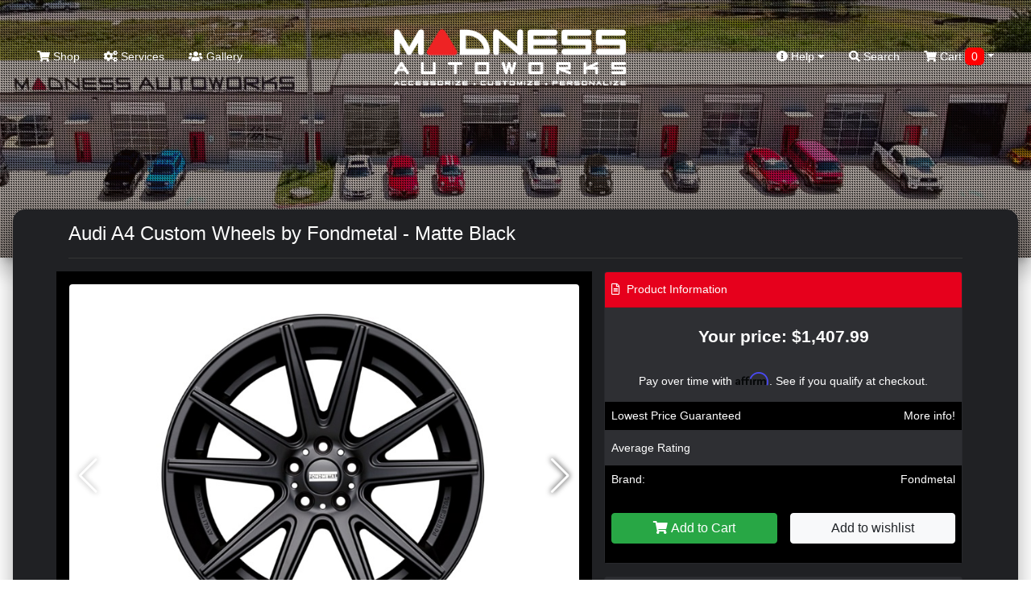

--- FILE ---
content_type: text/html; charset=utf-8
request_url: https://madnessautoworks.com/audi-a4-custom-wheels-by-fondmetal-matte-black-3356
body_size: 15336
content:
<!doctype html>
<html lang="en">
<head>
	<meta charset="utf-8">
	<meta name="viewport" content="width=device-width, initial-scale=1, shrink-to-fit=no">
	<title>Audi A4 Custom Wheels by Fondmetal - Matte Black, STC-10 B</title>
	
	<!-- JQuery & Plugins -->
	<script src="https://cdn.jsdelivr.net/npm/js-cookie@rc/dist/js.cookie.min.js"></script>
	<script src="/catalog/view/javascript/jquery/jquery-2.1.1.min.js" type="text/javascript"></script>
	<link rel="stylesheet" href="/vendor/swiperjs/swiper-bundle.css">
	<script src="/vendor/swiperjs/swiper-bundle.js"></script>
	<!-- ### -->

    <!-- Bootstrap 4 -->
	<link rel="stylesheet" href="https://maxcdn.bootstrapcdn.com/bootstrap/4.0.0/css/bootstrap.min.css" integrity="sha384-Gn5384xqQ1aoWXA+058RXPxPg6fy4IWvTNh0E263XmFcJlSAwiGgFAW/dAiS6JXm" crossorigin="anonymous">
	<script src="https://cdnjs.cloudflare.com/ajax/libs/popper.js/1.12.9/umd/popper.min.js" integrity="sha384-ApNbgh9B+Y1QKtv3Rn7W3mgPxhU9K/ScQsAP7hUibX39j7fakFPskvXusvfa0b4Q" crossorigin="anonymous"></script>
	<script src="https://maxcdn.bootstrapcdn.com/bootstrap/4.0.0/js/bootstrap.min.js" integrity="sha384-JZR6Spejh4U02d8jOt6vLEHfe/JQGiRRSQQxSfFWpi1MquVdAyjUar5+76PVCmYl" crossorigin="anonymous"></script>
	<!-- ### -->
	
	<!-- Fonts -->
	<link href="https://use.fontawesome.com/releases/v5.7.2/css/all.css" rel="stylesheet" type="text/css"/>
	<link href="//fonts.googleapis.com/css?family=Open+Sans:400,400i,300,700" rel="stylesheet" type="text/css"/>
	<!-- ### -->
	
	
    <script src="/catalog/view/theme/madnessautoworksnew/js/scripts.js" type="text/javascript"></script>        
    <script src="/catalog/view/javascript/common.js" type="text/javascript"></script>
	
	<link href="/catalog/view/theme/madnessautoworksnew/stylesheet/stylesheet.css?ver=4.8" rel="stylesheet">
	<link href="/catalog/view/theme/madnessautoworksnew/stylesheet/stylesheet-add.css?ver=4.8" rel="stylesheet">
	
	<link rel="icon" href="/catalog/view/theme/madnessautoworks/image/favicon.png">	
	<base href="https://madnessautoworks.com/" />
		<meta name="description" content="Upgrade the wheels on your Audi A4 with the ultimate in luxury and performance with the STC-10 by Fondmetal!, STC-10 B" />
			<meta name="keywords" content="Audi, A4, Custom, Wheels, by, Fondmetal, Matte, Black, STC-10 B, STC-10 B" />
		
	<!-- Affirm -->
<script>
_affirm_config = {
  public_api_key : "MMONIEV8PCG783U2",
    script : "https://cdn1.affirm.com/js/v2/affirm.js"
  };
 (function(l,g,m,e,a,f,b){var d,c=l[m]||{},h=document.createElement(f),n=document.getElementsByTagName(f)[0],k=function(a,b,c){return function(){a[b]._.push([c,arguments])}};c[e]=k(c,e,"set");d=c[e];c[a]={};c[a]._=[];d._=[];c[a][b]=k(c,a,b);a=0;for(b="set add save post open empty reset on off trigger ready setProduct".split(" ");a<b.length;a++)d[b[a]]=k(c,e,b[a]);a=0;for(b=["get","token","url","items"];a<b.length;a++)d[b[a]]=function(){};h.async=!0;h.src=g[f];n.parentNode.insertBefore(h,n);delete g[f];d(g);l[m]=c})(window,_affirm_config,"affirm","checkout","ui","script","ready");
</script>
<!-- Affirm -->
	<meta name="google-site-verification" content="BtNMJLC_OX-z7hWq6s12HCB_mnURX6zR2WoqIIallq4" />
	<script>
	window.dataLayer = window.dataLayer || [];
  function gtag(){dataLayer.push(arguments);}
  gtag('js', new Date());

  gtag('config', 'G-040WGT0EKV');
  gtag('config', 'AW-986843186');
  gtag('config', 'AW-10984053906');
  </script>
  
  <script src="https://bitpay.com/bitpay.min.js" type="text/javascript"></script>
  
</head>
<body class="product/product">
	
	<div id="search" class="search">
		<form action="/" method="GET" autocomplete="off">
			<input type="hidden" name="route" value="product/search">
			<button type="button" class="close"data-close="search">×</button> 
			<div> <input id="keywordfull" name="search" type="search" value="" placeholder="type keyword(s) here"> <button type="submit" class="btn btn-lg" onclick="moduleFullSearch();">Search</button> </div>
		</form>
	</div>
	<style>
		.home header {height: 600px;}
		
		@media only screen and (max-width: 990px) {
			.home header {
				height: 40vh;
				background: #222222;
			}
		}
	</style>
	<header style="background: url(/image/madness-homepage-banners/madness-homepage-main-2.jpg) center/cover no-repeat;">
	
	<nav class="navbar top-navbar navbar-expand-lg navbar-dark m-3">
        <button type="button" class="navbar-toggler border-0 p-0" id="menuToggle">
		  <span class="navbar-toggler-icon"></span>
		</button>
        <a class="navbar-logo d-lg-none" href="/"><img src="https://madnessautoworks.com/image/catalog/logos/madness-logo.png"></a>
        <div class="d-lg-none position-relative">
			<a href="/index.php?route=checkout/cart"><span class="top-cart-count  d-none ">0</span>
			<span class="cart-nav text-nowrap d-block d-lg-none p-1"><i class="fa fa-shopping-cart"></i> <span class="d-none d-lg-inline"> Cart <span id="cart-total" class="cart-count-only">0</span></span></span>

<span data-toggle="dropdown" data-loading-text="Loading..." class="dropdown-toggle cart-nav text-nowrap d-none d-lg-block"><i class="fa fa-shopping-cart"></i> <span class="d-none d-lg-inline"> Cart <span id="cart-total" class="cart-count-only">0</span></span></span>

<ul class="dropdown-menu cart-dropdown dropdown-menu-right m-0 p-0 bg-dark header-cart-block">
		<li class="pb-5 px-3">
	  <h4 class="text-center m-0 text-white pt-4">No results!</h4>
	</li>
	</ul>

			</a>
		</div>
        <div class="navbar-collapse mobile-menu-block collapse navbar-expand-lg justify-content-between" id="navbarToggle">
          <ul class="navbar-nav">
			<li class="nav-item d-block d-lg-none mb-3">
				<form action="/" method="GET" autocomplete="off" class="d-block pt-3">
					<div class="input-group md-form form-sm form-2 pl-0">				
						<input type="hidden" name="route" value="product/search">
					  <input class="form-control my-0 py-1 red-border bg-black border-black shadow-none" name="search" type="text" placeholder="type keyword(s) here for search" aria-label="Search">
						  <div class="input-group-append">
							<button type="search" class="input-group-text red mbtn-light border-dark shadow-none" id="basic-text1"><i class="fas fa-search text-grey"
								aria-hidden="true"></i></button>
						  </div>
					</div>
				</form>
            </li>
            <li class="nav-item ">
              <a href="/start-shopping">
                <i class="fa fa-shopping-cart"></i>
                Shop</a>
            </li>
			<li class="nav-item d-block d-lg-none">
              <a href="/index.php?route=checkout/cart">
               <i class="fa fa-cart-arrow-down"></i> Shopping Cart
			   </a>
            </li>
            <li class="nav-item">
              <a href="/services/">
                <i class="fa fa-cogs"></i>
                Services</a>
            </li>
            <li class="nav-item ">
              <a href="/index.php?route=information/gallery">
                <i class="fas fa-users"></i>
                 Gallery</a>
            </li>
            <li class="nav-item d-md-none">
              <a href="/index.php?route=information/contact">
                <i class="fas fa-mail"></i>
                 Contact Us</a>
            </li>
			<li class="nav-item d-block d-lg-none">
              <a href="index.php?route=account/account">
               My Account
			   </a>
            </li>
			<li class="nav-item d-block d-lg-none">
              <a href="index.php?route=account/guest">
               Check Order Status
			   </a>
            </li>
                      </ul>
          <a class="navbar-logo d-none d-lg-block" href="/"><img src="https://madnessautoworks.com/image/catalog/logos/madness-logo.png"></a>
          <ul class="navbar-nav">
            <li class="dropdown nav-item d-none d-lg-block mega-menu">
              <a href="" id="dropdownMenuButton" data-toggle="dropdown" aria-haspopup="true" aria-expanded="false">
                <i class="fas fa-info-circle"></i>
                Help
                <i class="fas fa-caret-down"></i>
              </a>
              <ul class="dropdown-menu mobile-menu-block p-0 m-0 dropdown-menu-right">
                <li class="pb-3">
                  <div class="container">
                    <div class="row">
                      <ul class="col-sm-4 list-unstyled text-center m-0 p-0">
                        <li>
                          <h5 class="text-white">
                            <strong>Contact</strong>
                          </h5>
                        </li>
                        <li>
                          <a role="menuitem" tabindex="-1" href="index.php?route=information/contact">E-mail Us</a>
                        </li>
                        <li>
                          <a href="index.php?route=information/contact">Texas: 512-982-9393</a>
                        </li>
						<li>
                          <a href="index.php?route=information/contact">California: 562-981-6800</a>
                        </li>                       
                      </ul>
                      <ul class="col-sm-4 list-unstyled text-center">
                        <li>
                          <h5 class="text-white">
                            <strong>Information</strong>
                          </h5>
                        </li>
                        <li>
                          <a href="/about-madness">About Us</a>
                        </li>
                        <li>
                          <a href="/our-policies-general">Our Policies</a>
                        </li>
                        <li>
                          <a href="/price-matching-madness">Price Match</a>
                        </li>
						                      </ul>
                      <ul class="col-sm-4 list-unstyled text-center">
                        <li>
                          <h5 class="text-white">
                            <strong>Shopping Tools</strong>
                          </h5>
                        </li>
                        <!--<li><a href="index.php?route=information/contact">Installation Guides</a></li>-->
                        <li>
                          <a href="/index.php?route=account/guest">Check Order Status</a>
                        </li>
						<li>
                          <a href="index.php?route=account/account">My Account</a>
                        </li>
						<li>
                          <a href="/shipping-madness">Shipping Information</a>
                        </li>
                      </ul>
                    </div>
                  </div>
                </li>
              </ul>
            </li>
            <li class="nav-item d-none d-lg-block">
              <a href="#search" data-toggle="collapse" href="#search" role="button" aria-expanded="false" aria-controls="search" onclick="$('#keywordfull').focus();">
                <i class="fa fa-search"></i>
                Search</a>
            </li>
			<li class="nav-item d-none d-lg-block cart-wrapper">
				<span class="cart-nav text-nowrap d-block d-lg-none p-1"><i class="fa fa-shopping-cart"></i> <span class="d-none d-lg-inline"> Cart <span id="cart-total" class="cart-count-only">0</span></span></span>

<span data-toggle="dropdown" data-loading-text="Loading..." class="dropdown-toggle cart-nav text-nowrap d-none d-lg-block"><i class="fa fa-shopping-cart"></i> <span class="d-none d-lg-inline"> Cart <span id="cart-total" class="cart-count-only">0</span></span></span>

<ul class="dropdown-menu cart-dropdown dropdown-menu-right m-0 p-0 bg-dark header-cart-block">
		<li class="pb-5 px-3">
	  <h4 class="text-center m-0 text-white pt-4">No results!</h4>
	</li>
	</ul>

            </li>
          </ul>
          <div class="slideout-assistance d-lg-none">
            <h5 class="mt-4">Need Assistance?</h5>
            <div>Texas: (512) 982-9393</div>
            <div class="mb-3">California: (562) 981-6800</div>
            <span>info@madnessautoworks.com</span>
          </div>
        </div>
      </nav>
	  
		<div class="overlay"></div>
		<video id="header-video" playsinline="playsinline" autoplay="autoplay" muted="muted" loop="loop" src=""></video>
		<div class="inner header-text">
					</div>
		
		
	<style>
		#navbarToggle.collapsing {
		  transition: none !important;
		  height: auto !important;
		}
		#navbarToggle.collapse.show {
		  transition: none !important;
		}
	</style>
	
	<script>
	$(function(){
	  var $menu = $('#navbarToggle');
	  $('#menuToggle').on('click', function(e){
		e.preventDefault();
		$menu.toggleClass('show');
	  });
	  $(window).on('resize', function(){
		if (window.innerWidth >= 992) $menu.removeClass('show');
	  });
	});
	</script>

	</header>
	
	
	
	
    <div class="page-wrapper mx-3">
	
	
	<!-- Christmas Block -->
	

<div id="product-product" class="">

    <div class="container">
        <div class="row">
                                                    <div id="content" class="col-sm-12">

                <h1 class="heading-title py-3 mb-3">Audi A4 Custom Wheels by Fondmetal - Matte Black</h1>
                <div class="row">                                             
                    <div class="col-sm-7 bg-black p-3">
                                                    <h3 class="d-block d-md-none">Audi A4 Custom Wheels by Fondmetal - Matte Black</h3>
                            <div class="main-image mb-3" data-active_slider="0">
                                <div class="swiper-container main-image-slider">
                                    <div class="swiper-wrapper">
                                                                                    <div class="swiper-slide">
                                                <img class="rounded" data-active_slider="0" src="/image/data/Audi/Custom Wheels/fondmetal_STC-10_B_01.jpg"
                                                     title="Audi A4 Custom Wheels by Fondmetal - Matte Black" alt="Audi A4 Custom Wheels by Fondmetal - Matte Black"/>
                                            </div>
                                        
                                                                                    <div class="swiper-slide">
                                                <img class="rounded" data-active_slider="1"
                                                     src="/image/data/Audi/Custom Wheels/fondmetal_STC-10_B_01.jpg" title="Audi A4 Custom Wheels by Fondmetal - Matte Black"
                                                     alt="Audi A4 Custom Wheels by Fondmetal - Matte Black"/>
                                            </div>
                                                                                    <div class="swiper-slide">
                                                <img class="rounded" data-active_slider="2"
                                                     src="/image/data/Audi/Custom Wheels/fondmetal_STC-10_B_02.jpg" title="Audi A4 Custom Wheels by Fondmetal - Matte Black"
                                                     alt="Audi A4 Custom Wheels by Fondmetal - Matte Black"/>
                                            </div>
                                                                                    <div class="swiper-slide">
                                                <img class="rounded" data-active_slider="3"
                                                     src="/image/data/Audi/Custom Wheels/fondmetal_STC-10_B_03.jpg" title="Audi A4 Custom Wheels by Fondmetal - Matte Black"
                                                     alt="Audi A4 Custom Wheels by Fondmetal - Matte Black"/>
                                            </div>
                                                                            </div>
                                    <div class="swiper-button-next swiper-button-white"></div>
                                    <div class="swiper-button-prev swiper-button-white"></div>
                                </div>
                            </div>

                                                    <div class="thumbnails px-1 py-1 m-0 product-images rounded">
                                <div class="swiper-container additional-slider">
                                    <div class="swiper-wrapper">
                                        
                                                                                    <div class="swiper-slide">
                                                <a href="/image/data/Audi/Custom Wheels/fondmetal_STC-10_B_01.jpg" class="rounded additional-item"
                                                   data-active_slider="1"><img class=""
                                                                                                               src="/image/300/data/Audi/Custom Wheels/fondmetal_STC-10_B_01.jpg"
                                                                                                               title="Audi A4 Custom Wheels by Fondmetal - Matte Black"
                                                                                                               alt="Audi A4 Custom Wheels by Fondmetal - Matte Black"></a>
                                            </div>
                                                                                    <div class="swiper-slide">
                                                <a href="/image/data/Audi/Custom Wheels/fondmetal_STC-10_B_02.jpg" class="rounded additional-item"
                                                   data-active_slider="2"><img class=""
                                                                                                               src="/image/300/data/Audi/Custom Wheels/fondmetal_STC-10_B_02.jpg"
                                                                                                               title="Audi A4 Custom Wheels by Fondmetal - Matte Black"
                                                                                                               alt="Audi A4 Custom Wheels by Fondmetal - Matte Black"></a>
                                            </div>
                                                                                    <div class="swiper-slide">
                                                <a href="/image/data/Audi/Custom Wheels/fondmetal_STC-10_B_03.jpg" class="rounded additional-item"
                                                   data-active_slider="3"><img class=""
                                                                                                               src="/image/300/data/Audi/Custom Wheels/fondmetal_STC-10_B_03.jpg"
                                                                                                               title="Audi A4 Custom Wheels by Fondmetal - Matte Black"
                                                                                                               alt="Audi A4 Custom Wheels by Fondmetal - Matte Black"></a>
                                            </div>
                                                                            </div>
                                    <div class="swiper-button-next swiper-button-white"></div>
                                    <div class="swiper-button-prev swiper-button-white"></div>
                                </div>
                            </div>
                        
                            <div class="d-none" id="popup-slider-window">
                                <div class="popup-slider-bg"></div>
                                <div class="swiper-container popup-slider">
                                    <div class="swiper-wrapper">
                                                                                    <div class="swiper-slide">
                                                <img src="/image/data/Audi/Custom Wheels/fondmetal_STC-10_B_01.jpg">
                                            </div>
                                        
                                        

                                                                                    <div class="swiper-slide">
                                                <img src="/image/data/Audi/Custom Wheels/fondmetal_STC-10_B_01.jpg">
                                            </div>
                                                                                    <div class="swiper-slide">
                                                <img src="/image/data/Audi/Custom Wheels/fondmetal_STC-10_B_02.jpg">
                                            </div>
                                                                                    <div class="swiper-slide">
                                                <img src="/image/data/Audi/Custom Wheels/fondmetal_STC-10_B_03.jpg">
                                            </div>
                                                                            </div>
                                    <div class="swiper-button-next swiper-button-white"></div>
                                    <div class="swiper-button-prev swiper-button-white"></div>
                                </div>
                            </div>

                            <script>
                                $('.main-image, .additional-item').click(function (e) {
                                    e.preventDefault();

                                    let activeSlider = $(this).data('active_slider') ? $(this).data('active_slider') : 0;

                                    $('#popup-slider-window').removeClass('d-none');
                                    $('.top-navbar').addClass('d-none');

                                    var popUpSlider = new Swiper('.popup-slider', {
                                        direction: 'horizontal',
                                        loop: false,
                                        slidesPerView: 1,
                                        speed: 700,
                                        initialSlide: activeSlider,
                                        spaceBetween: 10,
                                        navigation: {
                                            nextEl: '.swiper-button-next',
                                            prevEl: '.swiper-button-prev',
                                        }
                                    });

                                });

                                $('.popup-slider-bg').click(function () {
                                    $('#popup-slider-window').addClass('d-none');
                                    $('.top-navbar').removeClass('d-none');
                                });

                                $(document).on('keyup', function (e) {
                                    if (e.key == "Escape") $('.popup-slider-bg').click();
                                });

                                let additionalSlider = new Swiper('.additional-slider', {
                                    direction: 'horizontal',
                                    loop: false,
                                    slidesPerView: 4,
                                    speed: 700,
                                    navigation: {
                                        nextEl: '.swiper-button-next',
                                        prevEl: '.swiper-button-prev',
                                    }
                                });

                                let mainSlider = new Swiper('.main-image-slider', {
                                    direction: 'horizontal',
                                    loop: false,
                                    slidesPerView: 1,
                                    speed: 700,
                                    spaceBetween: 10,
                                    navigation: {
                                        nextEl: '.swiper-button-next',
                                        prevEl: '.swiper-button-prev',
                                    }
                                });

                            </script>

                            <style>
                                #popup-slider-window {
                                    position: fixed;
                                    top: 0;
                                    left: 0;
                                    width: 100%;
                                    height: 100%;
                                    background: rgba(0, 0, 0, 0.5);
                                    z-index: 99999;
                                    display: flex;
                                    align-items: center;
                                    justify-content: center;
                                }

                                .popup-slider-bg {
                                    position: fixed;
                                    top: 0;
                                    left: 0;
                                    width: 100%;
                                    height: 100%;
                                    background: rgba(0, 0, 0, 0.8);
                                    z-index: 9998;
                                }

                                .popup-slider {
                                    position: relative;
                                    width: 750px;
                                    max-width: 100%;
                                    z-index: 9999;
                                }

                                .swiper-button-next,
                                .swiper-button-prev {
                                    text-shadow: 0 0 7px rgba(0, 0, 0, 1);
                                }

                                .product-images .additional-item iframe {
                                    width: 150px;
                                    height: 100px;
                                    max-width: 100%;
                                    max-height: 100%;
                                }

                                #popup-slider-window iframe {
                                    height: 435px;
                                    max-height: 100%;
                                }

                                #popup-slider-window img {
                                    max-width: 100%;
                                }

                                @media only screen and (max-width: 990px) {
                                    .product-images .additional-item iframe {
                                        height: 60px;
                                    }

                                    #popup-slider-window iframe {
                                        height: 250px;
                                    }
                                }

                            </style>

                                            </div>

                                                                                    <div class="col-sm-5">

                        <div class="card bg-dark">
                            <div class="card-header bg-middle-red px-2"><i class="far fa-file-alt mr-1"></i> Product
                                Information
                            </div>
                            <div class="card-body p-0" style="position: relative;">
                                                                                                                                                        <div class="product-price row justify-content-md-center py-4 align-items-center">
                                                <h3 class="col-12 px-3 primary-price font-weight-bold text-center">Your
                                                    price: $1,407.99</h3>
                                            </div>
                                                                                                            
                                
                                                                    <div class="px-3 text-center">
                                        <!-- Affirm -->
                                                                                                                                                                                                            <p                                                    class="affirm-as-low-as"
                                                data-page-type="product"  data-brand="Fondmetal"
                                                data-category="Wheels / Wheel Accessories"  data-sku="STC-10 B"                                                data-amount="140799"></p>
                                        <!-- Affirm -->
                                    </div>
                                
                                <div class="row m-0 align-items-center product-line bg-black">
                                    <div class="col-6 px-2 py-2">Lowest Price Guaranteed</div>
                                    <div class="col-6 text-right px-2 py-2"><a href="/pricematching-fiat">More info!</a>
                                    </div>
                                </div>

                                                                    <div class="product-line product-rating row m-0  align-items-center">
                                        <div class="col-6 px-2 py-2">Average Rating</div>
                                        <div class="col-6 text-right px-1 py-2">
                                                                                            <span class="fa fa-stack"><i
                                                            class="fa fa-star-o fa-stack-1x"></i></span>                                                                                            <span class="fa fa-stack"><i
                                                            class="fa fa-star-o fa-stack-1x"></i></span>                                                                                            <span class="fa fa-stack"><i
                                                            class="fa fa-star-o fa-stack-1x"></i></span>                                                                                            <span class="fa fa-stack"><i
                                                            class="fa fa-star-o fa-stack-1x"></i></span>                                                                                            <span class="fa fa-stack"><i
                                                            class="fa fa-star-o fa-stack-1x"></i></span>                                                                                    </div>
                                    </div>
                                
                                                                    <div class="product-line product-manufacturer row m-0 align-items-center bg-black">
                                        <div class="col-6 px-2 py-2">Brand:</div>
                                        <div class="col-6 text-right px-2 py-2"><a
                                                    href="https://madnessautoworks.com/index.php?route=product/manufacturer/info&amp;manufacturer_id=157">Fondmetal</a></div>
                                    </div>
                                
                                                                    <div class="product-line product-manufacturer row m-0 align-items-center d-none">
                                        <div class="col-6 px-2 py-2">Model:</div>
                                        <div class="col-6 text-right px-2 py-2">Audi</div>
                                    </div>
                                
                                <div id="product" class="px-4 py-2" style="position: absolute; top: 0px; transform: none; left: 0;">
                                    <h3>Available Options</h3>

                                    <div class="mb-3">
                                        <label class="control-label">Select quantity</label>
                                        <input type="number" min="1" name="quantity" value="1" size="2"
                                               id="input-quantity" class="form-control">
                                        <input type="hidden" name="product_id" value="333356">
                                        <input type="hidden" name="price" value="1407.99">
                                        <input type="hidden" name="name" value="Audi A4 Custom Wheels by Fondmetal - Matte Black">

                                    </div>

                                                                                                            <div class="d-none">
                                        <input type="hidden" name="product_id" value="333356"/>
                                    </div>

                                    <script>
                                        $('.radio:first-child').click();
                                    </script>

                                    <div class="row">
                                        <div class="col-6 px-2 py-4">
                                            <button type="button" class="btn btn-success text-white" id="button-cart"
                                                    onclick=""><i class="fa fa-shopping-cart"
                                                                                           aria-hidden="true"></i> <span
                                                        class="hidden-xs hidden-sm hidden-md">Add to Cart</span>
                                            </button>
                                        </div>
                                        <div class="col-6 text-right px-2 py-4">
                                            <button type="button" class="btn btn-light"
                                                    onclick="$('#product').hide(); $('.top-navbar').show();">Close
                                            </button>
                                        </div>
                                    </div>

                                </div>

                                <div class="product-line row m-0 align-items-center  bg-black ">
                                    <div class="col-6 px-2 py-4">
                                        										<button type="button" class="btn btn-success btn-block text-white add-to-cart-window"><i
                                                    class="fa fa-shopping-cart" aria-hidden="true"></i> <span
                                                    class="hidden-xs hidden-sm hidden-md">Add to Cart</span></button>
																				
																							
                                    </div>
                                    <div class="col-6  text-right px-2 py-4">
                                        <button type="button" class="btn btn-light btn-block" title="Add to Wish List"
                                                onclick="wishlist.add('333356');">Add to wishlist
                                        </button>
                                    </div>
                                </div>

                                <script>
                                    $('.add-to-cart-window').click(function () {                                    
                                        if ($('#product').find('.form-group').length > 0) {
                                            $('#product').show();
                                            $('.top-navbar').hide();
                                            $([document.documentElement, document.body]).scrollTop($("#product").offset().top);                                                                                    

                                        } else {
                                            $('#button-cart').click();
                                        }
                                    });
                                </script>


                            </div>
                        </div>

                        <div class="row">
                            <div class="col-12">
                                <div class="card bg-dark affirm-block text-center mt-3">
                                    <div class="card-body">
                                        <h6 class="d-block">Drive now, Pay later with Affirm</h6>
                                        <div class="align-items-center justify-content-center">
                                            <img src="//cdn-assets.affirm.com/images/white_logo-solid_bg.svg"
                                                 class="pb-2">
                                            <a href="/about-affirm" class="btn btn-sm ml-3">Learn More</a>
                                        </div>
                                        <h6 class="d-block mt-3">or with PayPal</h6>
                                        <img src="/image/pay-later-paypal.png" style="max-width: 95%;">
                                        <p class="m-0 mt-2 small text-muted">Both options will be available upon
                                            checkout.</p>
                                    </div>
                                </div>
                            </div>
                            <div class="col-12 ">
                                <div class="card bg-dark text-center mt-3">
                                    <div class="card-body">
                                        <a href="/crypto-payment"><img src="/image/we-accept-crypto.png" alt=""
                                                                       style="max-width: 80%;"></a>
                                    </div>
                                </div>
                            </div>
                        </div>

                        <div class="btn-group d-none">
                            <button type="button" data-toggle="tooltip" class="btn btn-default"
                                    title="Add to Wish List" onclick="wishlist.add('333356');"><i
                                        class="fa fa-heart"></i></button>
                            <button type="button" data-toggle="tooltip" class="btn btn-default"
                                    title="Compare this Product" onclick="compare.add('333356');"><i
                                        class="fa fa-exchange"></i></button>
                        </div>


                    </div>
                </div>

                <!-- Product Nav -->
                <div class="product-nav bg-black rounded p-4 my-4 row justify-content-md-center">
                    <a href="#tab-description" data-href="tab-description" class="active">Description</a>
                    <a href="#tab-review" data-href="tab-review">Reviews</a>
                    <a href="#tab-related" data-href="tab-related">You May Also Like</a>
                    <a href="#tab-manufacturer" data-href="tab-manufacturer">About
                        Manufacturer</a>                </div>

                <div class="row">
                    <div class="col-12  col-lg-8 ">
                        <div class="tab-content">
                            <div class="active" id="tab-description">
                                <!-- Free shipping banner -->
                                                                                                            <div class="mb-3"><img src="/image/free_shipping.png" style="max-width: 80%;"
                                                               alt="Audi A4 Custom Wheels by Fondmetal - Matte Black free shipping"></div>
                                                                    
                                <strong>Upgrade the wheels on your Audi A4 with the ultimate in luxury and performance with the STC-10 by Fondmetal!</strong><br />
<br />
Speed, Innovation and Design: three concepts that perfectly summarize the characteristics of the alloy wheels that Fondmetal offers.<br />
<br />
Excellence and attention to detail, the STC (Super Tuning Concave) series was born for the car lovers who wish to distinguish themselves and are looking for exclusivity. With manual milling and deep concave design to distinguish the aspect of the four wheels, the STC series offers designs with different concavity for the front and the rear rims.<br />
<br />
The STC-10&nbsp;are&nbsp;made in Italy and T&Uuml;V approved.<br />
<br />
<strong>Features:</strong>
<ul>
	<li>Made in Italy</li>
	<li>T&Uuml;V Approved</li>
	<li>Set of 4</li>
	<li>Diameter:&nbsp;19&quot;</li>
	<li>Width: 8&quot;</li>
	<li>Offset (mm): 35</li>
	<li>Bolt Pattern:&nbsp;5x112</li>
	<li>Finish: Matte Black</li>
</ul>
<br><br><br><p class="california-warning" style="background: #535353; padding: 8px; border-radius: 5px; line-height: 1; color: #ccc !important;">CA Residents: <img alt="" src="/image/p65 Warning Sign 3.svg"> WARNING: Cancer and Reproductive Harm - <a href="https://www.P65Warnings.ca.gov" style="color: #ccc !important;" target="_blank" rel="noopener">www.P65Warnings.ca.gov</a></p>
                            </div>

                                                    </div>
                    </div>
                    <div class="col-12  col-lg-4 ">

                        <div class="bg-black p-3 text-center sidebar-block first">
                            <img src="/image/mascot.png" class="caption-image" style="margin-top: -120px;">
                            <h4 class="title">Need Assistance?</h4>
                            <p>We're here to help!</p>
                            <p>Call us at <b>512-982-9393 (Austin, TX)</b> or <br><b>562-981-6800 (Signal Hill, CA)</b>
                                <br>and get assistance from one of our sales team members!</p>
                            <p>Product ID Number:<br></p>
                            <h4 class="title">333356</h4>
                        </div>

                        
                        <div class="bg-black p-3 text-center sidebar-block">
                            <div class="caption-icon"><i class="fa fa-usd"></i></div>
                            <h3 class="title">Lowest Price Guarantee</h3>
                            <p>We price match and beat our competitors!</p>
                            <div class="more text-uppercase"><a href="/price-matching-madness">
                                    Read More <i class="fas fa-angle-double-right"></i> </a>
                            </div>
                        </div>

                        <div class="bg-black p-3 text-center sidebar-block">
                            <div class="caption-icon"><i class="fab fa-dropbox"></i></div>
                            <h3 class="title">Shipping</h3>
                            <p>We ship globally and offer multiple shipping item discounts.</p>
                            <div class="more text-uppercase"><a href="/shipping-madness">
                                    Read More <i class="fa fa-angle-double-right"></i> </a>
                            </div>
                        </div>

                    </div>
                </div>
            </div>

        </div>
    </div>

            <!-- About Manufacturer Block-->
        <div class="bg-black py-5 my-5" id="tab-manufacturer">
            <div class="container">
                <h3 class="text-center under-border text-uppercase position-relative mb-5">About
                    <strong>Manufacturer</strong></h3>
                <div class="about-manufacturer-text">

                    <strong>Fondmetal&nbsp;has been&nbsp;a leader in forged and cast wheel design, engineering and manufacturing since the 1970&#39;s.&nbsp;</strong>
<h2><span style="font-size:10pt">Fondmetal&#39;s&nbsp;history began in 1970 in&nbsp;Palosco, Italy as an aluminum foundry by Gabriele&nbsp;Rumi.&nbsp;Gabriele&nbsp;Rumi&nbsp;had a passion for cars and racing and saw a demand for the manufacturing of parts for the automobile industry. In&nbsp;Palosco&nbsp;they made induction manifolds, water conduits, clutch&nbsp;bellhousings, oil sumps, cylinder heads and engine blocks for clients such as&nbsp;Maserati&nbsp;Biturbo, Fiat,&nbsp;Iveco, OM and&nbsp;Magneti&nbsp;Marelli.</span></h2>

<h2><span style="font-size:10pt">Finding himself too reliant on his customers in a sensitive time period following the oil crisis. Gabriele decided on&nbsp;launching his own line of alloy wheels due to his involvement and passion for the automobile industry.</span></h2>
Fondmetal&#39;s&nbsp;experience is also tied&nbsp;to Formula 1 racing,&nbsp;where the company&nbsp;sponsored&nbsp;and supplied wheels to&nbsp;numerous&nbsp;constructors from the mid 1980&#39;s to the early 2000&#39;s, as well as constructing their own Formula 1 cars during the 1991 and 1992 seasons.<br />
<br />
This experience has led&nbsp;Fondmetal&nbsp;to offer alloy wheels for a variety of applications of luxury, performance and exotic cars.&nbsp;

                </div>
            </div>
        </div>
    
            <section id="product-reviews" class="pb-4">
            <div class="container" id="tab-review">
                <h3 class="text-center under-border text-uppercase position-relative mb-5">Product
                    <strong>Reviews</strong></h3>
                <div class="row">
                    <div class="card col-12 bg-dark p-3 review-count-area mb-3">
                        <div class="row">
                            <div class="col-xs-12 col-md-6 text-center">
                                <h6>
                                    Average user rating
                                </h6>
                                <h1 class="rating-num">
                                    0
                                    / 5</h1>
                                <div class="rating">
                                                                    </div>
                                <div>
                                    <i class="fas fa-user"></i>
                                    0 reviews
                                </div>
                                <hr/>
                                <button type="button" class="btn btn-danger btn-sm btn-block" data-toggle="modal"
                                        data-target="#review-modal">
                                    <i class="fas fa-edit"></i>
                                    Write a Review
                                </button>
                            </div>

                            <div class="col-xs-12 col-md-6 ">
                                <div class="row mb-3">
                                    <div class="col-2 pr-0">
                                        5 <i class="fas fa-star"></i>
                                    </div>
                                    <div class="col-10">
                                        <div class="progress">
                                            <div class="progress-bar-striped bg-success progress-5"
                                                 style=""
                                                 role="progressbar" aria-valuenow="100" aria-valuemin="0"
                                                 aria-valuemax="100"></div>
                                        </div>
                                    </div>
                                </div>
                                <div class="row my-3">
                                    <div class="col-2 pr-0">
                                        4 <i class="fas fa-star"></i>
                                    </div>
                                    <div class="col-10">
                                        <div class="progress">
                                            <div class="progress-bar-striped bg-success progress-5"
                                                 style=""
                                                 role="progressbar" aria-valuenow="0" aria-valuemin="0"
                                                 aria-valuemax="100"></div>
                                        </div>
                                    </div>
                                </div>
                                <div class="row my-3">
                                    <div class="col-2 pr-0">
                                        3 <i class="fas fa-star"></i>
                                    </div>
                                    <div class="col-10">
                                        <div class="progress">
                                            <div class="progress-bar-striped bg-success progress-5"
                                                 style=""
                                                 role="progressbar" aria-valuenow="0" aria-valuemin="0"
                                                 aria-valuemax="100"></div>
                                        </div>
                                    </div>
                                </div>
                                <div class="row my-3">
                                    <div class="col-2 pr-0">
                                        2 <i class="fas fa-star"></i>
                                    </div>
                                    <div class="col-10">
                                        <div class="progress">
                                            <div class="progress-bar-striped bg-success progress-5"
                                                 style=""
                                                 role="progressbar" aria-valuenow="0" aria-valuemin="0"
                                                 aria-valuemax="100"></div>
                                        </div>
                                    </div>
                                </div>
                                <div class="row mt-3">
                                    <div class="col-2 pr-0">
                                        1 <i class="fas fa-star"></i>
                                    </div>
                                    <div class="col-10">
                                        <div class="progress">
                                            <div class="progress-bar-striped bg-success progress-5"
                                                 style=""
                                                 role="progressbar" aria-valuenow="0" aria-valuemin="0"
                                                 aria-valuemax="100"></div>
                                        </div>
                                    </div>
                                </div>
                                <!-- end row -->
                            </div>
                        </div>
                    </div>
                    <div id="review-loading" class="col-12">
                    </div>
                    <div id="review" class="col-12"></div>
                </div>
            </div>
        </section>
    

    
        <div class="bg-black py-5 text-center related-block" id="tab-related">
            <h3 class="text-center under-border text-uppercase position-relative mb-5">You May <strong>Also
                    Like</strong></h3>
            <div class="container">
                <div class="row products">
                                            <div class="product-layout product-grid col-lg-3 col-md-3 col-sm-6 col-xs-12 mt-4 px-2">
                            <div class="product-thumb bg-dark p-3 rounded">
                                <div class="image">
                                    <a href="https://madnessautoworks.com/audi-a4-custom-wheels-by-fondmetal-gloss-titanium-milled-3355"><img loading="lazy" src="/image/data/Audi/Custom Wheels/fondmetal_STC-10_HM_01.jpg"  alt="Audi A4 Custom Wheels by Fondmetal - Gloss Titanium Milled"
                                                                      title="Audi A4 Custom Wheels by Fondmetal - Gloss Titanium Milled"
                                                                      class="product-img rounded img-fluid"/></a>
                                </div>
                                <div>
                                    <div class="caption">
                                        <h4 class="my-3 text-center">
                                            <a class="" href="https://madnessautoworks.com/audi-a4-custom-wheels-by-fondmetal-gloss-titanium-milled-3355">Audi A4 Custom Wheels by Fondmetal - Gloss Titanium Milled</a>
                                        </h4>
                                                                                                                                                                                        <div class="product-price row justify-content-md-center pt-4 align-items-center">
                                                        <h3 class="col-12 px-3 primary-price font-weight-bold text-center">$1,707.99</h3>
                                                    </div>
                                                                                                                                                                            <div class="product-rating d-flex justify-content-center" style="height: 28px;">
                                                                                    </div>
                                    </div>
                                    <div class="product-extras mt-2 mb-4">
                                                                                                                            <div class="p-1 text-center my-1" style="background: #ee2c2a !important;">
                                                <span class="text-white text-uppercase"> <span class="text-white"><i
                                                                class="fas fa-check-circle"></i> Recommended by MADNESS</span>
                                            </div>
                                                                            </div>
                                    <div class="button-group text-center mt-2">
                                        <button type="button" class="view-details"
                                                onclick="window.location.href = 'https://madnessautoworks.com/audi-a4-custom-wheels-by-fondmetal-gloss-titanium-milled-3355';">
                                            <i class="fas fa-plus-circle"></i>
                                            <span class="d-lg-inline">View Details</span>
                                        </button>
                                    </div>
                                </div>
                            </div>
                        </div>
                                            <div class="product-layout product-grid col-lg-3 col-md-3 col-sm-6 col-xs-12 mt-4 px-2">
                            <div class="product-thumb bg-dark p-3 rounded">
                                <div class="image">
                                    <a href="https://madnessautoworks.com/index.php?route=product/product&amp;product_id=300130778"><img loading="lazy" src="/image/catalog/Audi/Carbon Fiber/AUD-020/w.png"  alt="Audi A4 Mirror Caps - Carbon Fiber - '06-'08"
                                                                      title="Audi A4 Mirror Caps - Carbon Fiber - '06-'08"
                                                                      class="product-img rounded img-fluid"/></a>
                                </div>
                                <div>
                                    <div class="caption">
                                        <h4 class="my-3 text-center">
                                            <a class="" href="https://madnessautoworks.com/index.php?route=product/product&amp;product_id=300130778">Audi A4 Mirror Caps - Carbon Fiber - '06-'08</a>
                                        </h4>
                                                                                                                                                                                        <div class="product-price d-flex justify-content-center pt-4 align-items-center">
                                                        <div class="p-0 special-image text-center"><img
                                                                    src="/image/special-offer.png"
                                                                    alt=" price"></div>
                                                        <div class="px-3 primary-price font-weight-bold text-center">$319.99</div>
                                                        <div class="p-0 secondary-price">
                                                            <span class="ss-price d-block">$351.99</span>
                                                        </div>
                                                    </div>
                                                                                                                                                                            <div class="product-rating d-flex justify-content-center" style="height: 28px;">
                                                                                    </div>
                                    </div>
                                    <div class="product-extras mt-2 mb-4">
                                                                                                                    </div>
                                    <div class="button-group text-center mt-2">
                                        <button type="button" class="view-details"
                                                onclick="window.location.href = 'https://madnessautoworks.com/index.php?route=product/product&amp;product_id=300130778';">
                                            <i class="fas fa-plus-circle"></i>
                                            <span class="d-lg-inline">View Details</span>
                                        </button>
                                    </div>
                                </div>
                            </div>
                        </div>
                                            <div class="product-layout product-grid col-lg-3 col-md-3 col-sm-6 col-xs-12 mt-4 px-2">
                            <div class="product-thumb bg-dark p-3 rounded">
                                <div class="image">
                                    <a href="https://madnessautoworks.com/audi-a4-custom-wheels-by-fondmetal-matte-titanium-3359"><img loading="lazy" src="/image/data/Audi/Custom Wheels/fondmetal_STC-10_H_01.jpg"  alt="Audi A4 Custom Wheels by Fondmetal - Matte Titanium"
                                                                      title="Audi A4 Custom Wheels by Fondmetal - Matte Titanium"
                                                                      class="product-img rounded img-fluid"/></a>
                                </div>
                                <div>
                                    <div class="caption">
                                        <h4 class="my-3 text-center">
                                            <a class="" href="https://madnessautoworks.com/audi-a4-custom-wheels-by-fondmetal-matte-titanium-3359">Audi A4 Custom Wheels by Fondmetal - Matte Titanium</a>
                                        </h4>
                                                                                                                                                                                        <div class="product-price row justify-content-md-center pt-4 align-items-center">
                                                        <h3 class="col-12 px-3 primary-price font-weight-bold text-center">$1,407.99</h3>
                                                    </div>
                                                                                                                                                                            <div class="product-rating d-flex justify-content-center" style="height: 28px;">
                                                                                    </div>
                                    </div>
                                    <div class="product-extras mt-2 mb-4">
                                                                                                                            <div class="p-1 text-center my-1" style="background: #ee2c2a !important;">
                                                <span class="text-white text-uppercase"> <span class="text-white"><i
                                                                class="fas fa-check-circle"></i> Recommended by MADNESS</span>
                                            </div>
                                                                            </div>
                                    <div class="button-group text-center mt-2">
                                        <button type="button" class="view-details"
                                                onclick="window.location.href = 'https://madnessautoworks.com/audi-a4-custom-wheels-by-fondmetal-matte-titanium-3359';">
                                            <i class="fas fa-plus-circle"></i>
                                            <span class="d-lg-inline">View Details</span>
                                        </button>
                                    </div>
                                </div>
                            </div>
                        </div>
                                            <div class="product-layout product-grid col-lg-3 col-md-3 col-sm-6 col-xs-12 mt-4 px-2">
                            <div class="product-thumb bg-dark p-3 rounded">
                                <div class="image">
                                    <a href="https://madnessautoworks.com/index.php?route=product/product&amp;product_id=300019150"><img loading="lazy" src="/image/catalog/Forge Motosport/FMDV32A/bov_chrome.jpg"  alt="Audi A4 - Blow Off Valve by Forge Motorsport - Polished Aluminium"
                                                                      title="Audi A4 - Blow Off Valve by Forge Motorsport - Polished Aluminium"
                                                                      class="product-img rounded img-fluid"/></a>
                                </div>
                                <div>
                                    <div class="caption">
                                        <h4 class="my-3 text-center">
                                            <a class="" href="https://madnessautoworks.com/index.php?route=product/product&amp;product_id=300019150">Audi A4 - Blow Off Valve by Forge Motorsport - Polished Aluminium</a>
                                        </h4>
                                                                                                                                                                                        <div class="product-price d-flex justify-content-center pt-4 align-items-center">
                                                        <div class="p-0 special-image text-center"><img
                                                                    src="/image/special-offer.png"
                                                                    alt=" price"></div>
                                                        <div class="px-3 primary-price font-weight-bold text-center">$319.99</div>
                                                        <div class="p-0 secondary-price">
                                                            <span class="ss-price d-block">$349.99</span>
                                                        </div>
                                                    </div>
                                                                                                                                                                            <div class="product-rating d-flex justify-content-center" style="height: 28px;">
                                                                                    </div>
                                    </div>
                                    <div class="product-extras mt-2 mb-4">
                                                                                    <div class="p-1 text-center my-1" style="background: #107b18 !important;">
                                                <span class="text-white text-uppercase"> <i class="fas fa-truck"></i> Free Continental US Shipping! </span>
                                            </div>
                                                                                                                    </div>
                                    <div class="button-group text-center mt-2">
                                        <button type="button" class="view-details"
                                                onclick="window.location.href = 'https://madnessautoworks.com/index.php?route=product/product&amp;product_id=300019150';">
                                            <i class="fas fa-plus-circle"></i>
                                            <span class="d-lg-inline">View Details</span>
                                        </button>
                                    </div>
                                </div>
                            </div>
                        </div>
                                            <div class="product-layout product-grid col-lg-3 col-md-3 col-sm-6 col-xs-12 mt-4 px-2">
                            <div class="product-thumb bg-dark p-3 rounded">
                                <div class="image">
                                    <a href="https://madnessautoworks.com/index.php?route=product/product&amp;product_id=300129818"><img loading="lazy" src="/image/catalog/GOPedal/GOPedal Module/FES00018.jpg"  alt="Audi A4 Throttle Response Controller - MADNESS GOPedal Plus - 2015+"
                                                                      title="Audi A4 Throttle Response Controller - MADNESS GOPedal Plus - 2015+"
                                                                      class="product-img rounded img-fluid"/></a>
                                </div>
                                <div>
                                    <div class="caption">
                                        <h4 class="my-3 text-center">
                                            <a class="" href="https://madnessautoworks.com/index.php?route=product/product&amp;product_id=300129818">Audi A4 Throttle Response Controller - MADNESS GOPedal Plus - 2015+</a>
                                        </h4>
                                                                                                                                                                                        <div class="product-price d-flex justify-content-center pt-4 align-items-center">
                                                        <div class="p-0 special-image text-center"><img
                                                                    src="/image/special-offer.png"
                                                                    alt=" price"></div>
                                                        <div class="px-3 primary-price font-weight-bold text-center">$299.99</div>
                                                        <div class="p-0 secondary-price">
                                                            <span class="ss-price d-block">$349.99</span>
                                                        </div>
                                                    </div>
                                                                                                                                                                            <div class="product-rating d-flex justify-content-center" style="height: 28px;">
                                                                                                                                                                                                        <span class="fa fa-stack text-warning"><i
                                                                    class="fa fa-star fa-stack-1x"></i><i
                                                                    class="fa fa-star-o fa-stack-1x"></i></span>                                                                                                                                                            <span class="fa fa-stack text-warning"><i
                                                                    class="fa fa-star fa-stack-1x"></i><i
                                                                    class="fa fa-star-o fa-stack-1x"></i></span>                                                                                                                                                            <span class="fa fa-stack text-warning"><i
                                                                    class="fa fa-star fa-stack-1x"></i><i
                                                                    class="fa fa-star-o fa-stack-1x"></i></span>                                                                                                                                                            <span class="fa fa-stack text-warning"><i
                                                                    class="fa fa-star fa-stack-1x"></i><i
                                                                    class="fa fa-star-o fa-stack-1x"></i></span>                                                                                                                                                            <span class="fa fa-stack text-warning"><i
                                                                    class="fa fa-star fa-stack-1x"></i><i
                                                                    class="fa fa-star-o fa-stack-1x"></i></span>                                                                                                                                    </div>
                                    </div>
                                    <div class="product-extras mt-2 mb-4">
                                                                                                                            <div class="p-1 text-center my-1" style="background: #ee2c2a !important;">
                                                <span class="text-white text-uppercase"> <span class="text-white"><i
                                                                class="fas fa-check-circle"></i> Recommended by MADNESS</span>
                                            </div>
                                                                            </div>
                                    <div class="button-group text-center mt-2">
                                        <button type="button" class="view-details"
                                                onclick="window.location.href = 'https://madnessautoworks.com/index.php?route=product/product&amp;product_id=300129818';">
                                            <i class="fas fa-plus-circle"></i>
                                            <span class="d-lg-inline">View Details</span>
                                        </button>
                                    </div>
                                </div>
                            </div>
                        </div>
                                            <div class="product-layout product-grid col-lg-3 col-md-3 col-sm-6 col-xs-12 mt-4 px-2">
                            <div class="product-thumb bg-dark p-3 rounded">
                                <div class="image">
                                    <a href="https://madnessautoworks.com/index.php?route=product/product&amp;product_id=300130779"><img loading="lazy" src="/image/catalog/Audi/Carbon Fiber/AUD-020/w.png"  alt="Audi A4 Mirror Caps - Carbon Fiber - '06-'08"
                                                                      title="Audi A4 Mirror Caps - Carbon Fiber - '06-'08"
                                                                      class="product-img rounded img-fluid"/></a>
                                </div>
                                <div>
                                    <div class="caption">
                                        <h4 class="my-3 text-center">
                                            <a class="" href="https://madnessautoworks.com/index.php?route=product/product&amp;product_id=300130779">Audi A4 Mirror Caps - Carbon Fiber - '06-'08</a>
                                        </h4>
                                                                                                                                                                                        <div class="product-price d-flex justify-content-center pt-4 align-items-center">
                                                        <div class="p-0 special-image text-center"><img
                                                                    src="/image/special-offer.png"
                                                                    alt=" price"></div>
                                                        <div class="px-3 primary-price font-weight-bold text-center">$319.99</div>
                                                        <div class="p-0 secondary-price">
                                                            <span class="ss-price d-block">$351.99</span>
                                                        </div>
                                                    </div>
                                                                                                                                                                            <div class="product-rating d-flex justify-content-center" style="height: 28px;">
                                                                                    </div>
                                    </div>
                                    <div class="product-extras mt-2 mb-4">
                                                                                                                    </div>
                                    <div class="button-group text-center mt-2">
                                        <button type="button" class="view-details"
                                                onclick="window.location.href = 'https://madnessautoworks.com/index.php?route=product/product&amp;product_id=300130779';">
                                            <i class="fas fa-plus-circle"></i>
                                            <span class="d-lg-inline">View Details</span>
                                        </button>
                                    </div>
                                </div>
                            </div>
                        </div>
                                            <div class="product-layout product-grid col-lg-3 col-md-3 col-sm-6 col-xs-12 mt-4 px-2">
                            <div class="product-thumb bg-dark p-3 rounded">
                                <div class="image">
                                    <a href="https://madnessautoworks.com/index.php?route=product/product&amp;product_id=300130777"><img loading="lazy" src="/image/catalog/Audi/Carbon Fiber/AUD-020/w.png"  alt="Audi A4 Mirror Caps - Carbon Fiber - '06-'08"
                                                                      title="Audi A4 Mirror Caps - Carbon Fiber - '06-'08"
                                                                      class="product-img rounded img-fluid"/></a>
                                </div>
                                <div>
                                    <div class="caption">
                                        <h4 class="my-3 text-center">
                                            <a class="" href="https://madnessautoworks.com/index.php?route=product/product&amp;product_id=300130777">Audi A4 Mirror Caps - Carbon Fiber - '06-'08</a>
                                        </h4>
                                                                                                                                                                                        <div class="product-price d-flex justify-content-center pt-4 align-items-center">
                                                        <div class="p-0 special-image text-center"><img
                                                                    src="/image/special-offer.png"
                                                                    alt=" price"></div>
                                                        <div class="px-3 primary-price font-weight-bold text-center">$319.99</div>
                                                        <div class="p-0 secondary-price">
                                                            <span class="ss-price d-block">$351.99</span>
                                                        </div>
                                                    </div>
                                                                                                                                                                            <div class="product-rating d-flex justify-content-center" style="height: 28px;">
                                                                                    </div>
                                    </div>
                                    <div class="product-extras mt-2 mb-4">
                                                                                                                    </div>
                                    <div class="button-group text-center mt-2">
                                        <button type="button" class="view-details"
                                                onclick="window.location.href = 'https://madnessautoworks.com/index.php?route=product/product&amp;product_id=300130777';">
                                            <i class="fas fa-plus-circle"></i>
                                            <span class="d-lg-inline">View Details</span>
                                        </button>
                                    </div>
                                </div>
                            </div>
                        </div>
                                            <div class="product-layout product-grid col-lg-3 col-md-3 col-sm-6 col-xs-12 mt-4 px-2">
                            <div class="product-thumb bg-dark p-3 rounded">
                                <div class="image">
                                    <a href="https://madnessautoworks.com/index.php?route=product/product&amp;product_id=300130783"><img loading="lazy" src="/image/catalog/Audi/Carbon Fiber/AUD-022/12.png"  alt="Audi A4 Key Fob Cover Frame - Carbon Fiber"
                                                                      title="Audi A4 Key Fob Cover Frame - Carbon Fiber"
                                                                      class="product-img rounded img-fluid"/></a>
                                </div>
                                <div>
                                    <div class="caption">
                                        <h4 class="my-3 text-center">
                                            <a class="" href="https://madnessautoworks.com/index.php?route=product/product&amp;product_id=300130783">Audi A4 Key Fob Cover Frame - Carbon Fiber</a>
                                        </h4>
                                                                                                                                                                                        <div class="product-price d-flex justify-content-center pt-4 align-items-center">
                                                        <div class="p-0 special-image text-center"><img
                                                                    src="/image/special-offer.png"
                                                                    alt=" price"></div>
                                                        <div class="px-3 primary-price font-weight-bold text-center">$159.99</div>
                                                        <div class="p-0 secondary-price">
                                                            <span class="ss-price d-block">$175.99</span>
                                                        </div>
                                                    </div>
                                                                                                                                                                            <div class="product-rating d-flex justify-content-center" style="height: 28px;">
                                                                                    </div>
                                    </div>
                                    <div class="product-extras mt-2 mb-4">
                                                                                                                    </div>
                                    <div class="button-group text-center mt-2">
                                        <button type="button" class="view-details"
                                                onclick="window.location.href = 'https://madnessautoworks.com/index.php?route=product/product&amp;product_id=300130783';">
                                            <i class="fas fa-plus-circle"></i>
                                            <span class="d-lg-inline">View Details</span>
                                        </button>
                                    </div>
                                </div>
                            </div>
                        </div>
                                            <div class="product-layout product-grid col-lg-3 col-md-3 col-sm-6 col-xs-12 mt-4 px-2">
                            <div class="product-thumb bg-dark p-3 rounded">
                                <div class="image">
                                    <a href="https://madnessautoworks.com/audi-a4-custom-wheels-by-fondmetal-black-milled-3358"><img loading="lazy" src="/image/data/Audi/Custom Wheels/fondmetal_STC-10_BM_01.jpg"  alt="Audi A4 Custom Wheels by Fondmetal - Black Milled"
                                                                      title="Audi A4 Custom Wheels by Fondmetal - Black Milled"
                                                                      class="product-img rounded img-fluid"/></a>
                                </div>
                                <div>
                                    <div class="caption">
                                        <h4 class="my-3 text-center">
                                            <a class="" href="https://madnessautoworks.com/audi-a4-custom-wheels-by-fondmetal-black-milled-3358">Audi A4 Custom Wheels by Fondmetal - Black Milled</a>
                                        </h4>
                                                                                                                                                                                        <div class="product-price row justify-content-md-center pt-4 align-items-center">
                                                        <h3 class="col-12 px-3 primary-price font-weight-bold text-center">$1,707.99</h3>
                                                    </div>
                                                                                                                                                                            <div class="product-rating d-flex justify-content-center" style="height: 28px;">
                                                                                    </div>
                                    </div>
                                    <div class="product-extras mt-2 mb-4">
                                                                                                                            <div class="p-1 text-center my-1" style="background: #ee2c2a !important;">
                                                <span class="text-white text-uppercase"> <span class="text-white"><i
                                                                class="fas fa-check-circle"></i> Recommended by MADNESS</span>
                                            </div>
                                                                            </div>
                                    <div class="button-group text-center mt-2">
                                        <button type="button" class="view-details"
                                                onclick="window.location.href = 'https://madnessautoworks.com/audi-a4-custom-wheels-by-fondmetal-black-milled-3358';">
                                            <i class="fas fa-plus-circle"></i>
                                            <span class="d-lg-inline">View Details</span>
                                        </button>
                                    </div>
                                </div>
                            </div>
                        </div>
                                            <div class="product-layout product-grid col-lg-3 col-md-3 col-sm-6 col-xs-12 mt-4 px-2">
                            <div class="product-thumb bg-dark p-3 rounded">
                                <div class="image">
                                    <a href="https://madnessautoworks.com/index.php?route=product/product&amp;product_id=300130773"><img loading="lazy" src="/image/catalog/Audi/Carbon Fiber/AUD-004/w1.png"  alt="Audi A4 Allroad Quattro Door Handles - Carbon Fiber"
                                                                      title="Audi A4 Allroad Quattro Door Handles - Carbon Fiber"
                                                                      class="product-img rounded img-fluid"/></a>
                                </div>
                                <div>
                                    <div class="caption">
                                        <h4 class="my-3 text-center">
                                            <a class="" href="https://madnessautoworks.com/index.php?route=product/product&amp;product_id=300130773">Audi A4 Allroad Quattro Door Handles - Carbon Fiber</a>
                                        </h4>
                                                                                                                                                                                        <div class="product-price d-flex justify-content-center pt-4 align-items-center">
                                                        <div class="p-0 special-image text-center"><img
                                                                    src="/image/special-offer.png"
                                                                    alt=" price"></div>
                                                        <div class="px-3 primary-price font-weight-bold text-center">$289.99</div>
                                                        <div class="p-0 secondary-price">
                                                            <span class="ss-price d-block">$318.99</span>
                                                        </div>
                                                    </div>
                                                                                                                                                                            <div class="product-rating d-flex justify-content-center" style="height: 28px;">
                                                                                    </div>
                                    </div>
                                    <div class="product-extras mt-2 mb-4">
                                                                                                                    </div>
                                    <div class="button-group text-center mt-2">
                                        <button type="button" class="view-details"
                                                onclick="window.location.href = 'https://madnessautoworks.com/index.php?route=product/product&amp;product_id=300130773';">
                                            <i class="fas fa-plus-circle"></i>
                                            <span class="d-lg-inline">View Details</span>
                                        </button>
                                    </div>
                                </div>
                            </div>
                        </div>
                                            <div class="product-layout product-grid col-lg-3 col-md-3 col-sm-6 col-xs-12 mt-4 px-2">
                            <div class="product-thumb bg-dark p-3 rounded">
                                <div class="image">
                                    <a href="https://madnessautoworks.com/audi-a4-custom-wheels-by-fondmetal-matte-titanium-machined-3360"><img loading="lazy" src="/image/data/Audi/Custom Wheels/fondmetal_STC-10_MH_01.jpg"  alt="Audi A4 Custom Wheels by Fondmetal - Matte Titanium Machined"
                                                                      title="Audi A4 Custom Wheels by Fondmetal - Matte Titanium Machined"
                                                                      class="product-img rounded img-fluid"/></a>
                                </div>
                                <div>
                                    <div class="caption">
                                        <h4 class="my-3 text-center">
                                            <a class="" href="https://madnessautoworks.com/audi-a4-custom-wheels-by-fondmetal-matte-titanium-machined-3360">Audi A4 Custom Wheels by Fondmetal - Matte Titanium Machined</a>
                                        </h4>
                                                                                                                                                                                        <div class="product-price row justify-content-md-center pt-4 align-items-center">
                                                        <h3 class="col-12 px-3 primary-price font-weight-bold text-center">$1,534.99</h3>
                                                    </div>
                                                                                                                                                                            <div class="product-rating d-flex justify-content-center" style="height: 28px;">
                                                                                    </div>
                                    </div>
                                    <div class="product-extras mt-2 mb-4">
                                                                                                                            <div class="p-1 text-center my-1" style="background: #ee2c2a !important;">
                                                <span class="text-white text-uppercase"> <span class="text-white"><i
                                                                class="fas fa-check-circle"></i> Recommended by MADNESS</span>
                                            </div>
                                                                            </div>
                                    <div class="button-group text-center mt-2">
                                        <button type="button" class="view-details"
                                                onclick="window.location.href = 'https://madnessautoworks.com/audi-a4-custom-wheels-by-fondmetal-matte-titanium-machined-3360';">
                                            <i class="fas fa-plus-circle"></i>
                                            <span class="d-lg-inline">View Details</span>
                                        </button>
                                    </div>
                                </div>
                            </div>
                        </div>
                                            <div class="product-layout product-grid col-lg-3 col-md-3 col-sm-6 col-xs-12 mt-4 px-2">
                            <div class="product-thumb bg-dark p-3 rounded">
                                <div class="image">
                                    <a href="https://madnessautoworks.com/index.php?route=product/product&amp;product_id=300019140"><img loading="lazy" src="/image/catalog/Forge Motosport/FMDV32A/Blow_Off_Valve_for_Audi_S3_8Y_and_VW_Golf_MK8_34493_2.jpg"  alt="Audi A4 - Blow Off Valve by Forge Motorsport - Black"
                                                                      title="Audi A4 - Blow Off Valve by Forge Motorsport - Black"
                                                                      class="product-img rounded img-fluid"/></a>
                                </div>
                                <div>
                                    <div class="caption">
                                        <h4 class="my-3 text-center">
                                            <a class="" href="https://madnessautoworks.com/index.php?route=product/product&amp;product_id=300019140">Audi A4 - Blow Off Valve by Forge Motorsport - Black</a>
                                        </h4>
                                                                                                                                                                                        <div class="product-price d-flex justify-content-center pt-4 align-items-center">
                                                        <div class="p-0 special-image text-center"><img
                                                                    src="/image/special-offer.png"
                                                                    alt=" price"></div>
                                                        <div class="px-3 primary-price font-weight-bold text-center">$274.99</div>
                                                        <div class="p-0 secondary-price">
                                                            <span class="ss-price d-block">$349.99</span>
                                                        </div>
                                                    </div>
                                                                                                                                                                            <div class="product-rating d-flex justify-content-center" style="height: 28px;">
                                                                                    </div>
                                    </div>
                                    <div class="product-extras mt-2 mb-4">
                                                                                    <div class="p-1 text-center my-1" style="background: #107b18 !important;">
                                                <span class="text-white text-uppercase"> <i class="fas fa-truck"></i> Free Continental US Shipping! </span>
                                            </div>
                                                                                                                    </div>
                                    <div class="button-group text-center mt-2">
                                        <button type="button" class="view-details"
                                                onclick="window.location.href = 'https://madnessautoworks.com/index.php?route=product/product&amp;product_id=300019140';">
                                            <i class="fas fa-plus-circle"></i>
                                            <span class="d-lg-inline">View Details</span>
                                        </button>
                                    </div>
                                </div>
                            </div>
                        </div>
                                            <div class="product-layout product-grid col-lg-3 col-md-3 col-sm-6 col-xs-12 mt-4 px-2">
                            <div class="product-thumb bg-dark p-3 rounded">
                                <div class="image">
                                    <a href="https://madnessautoworks.com/audi-a4-custom-wheels-by-fondmetal-matte-black-machined-3357"><img loading="lazy" src="/image/data/Audi/Custom Wheels/fondmetal_STC-10_MB_01.jpg"  alt="Audi A4 Custom Wheels by Fondmetal - Matte Black Machined"
                                                                      title="Audi A4 Custom Wheels by Fondmetal - Matte Black Machined"
                                                                      class="product-img rounded img-fluid"/></a>
                                </div>
                                <div>
                                    <div class="caption">
                                        <h4 class="my-3 text-center">
                                            <a class="" href="https://madnessautoworks.com/audi-a4-custom-wheels-by-fondmetal-matte-black-machined-3357">Audi A4 Custom Wheels by Fondmetal - Matte Black Machined</a>
                                        </h4>
                                                                                                                                                                                        <div class="product-price row justify-content-md-center pt-4 align-items-center">
                                                        <h3 class="col-12 px-3 primary-price font-weight-bold text-center">$1,534.99</h3>
                                                    </div>
                                                                                                                                                                            <div class="product-rating d-flex justify-content-center" style="height: 28px;">
                                                                                    </div>
                                    </div>
                                    <div class="product-extras mt-2 mb-4">
                                                                                                                            <div class="p-1 text-center my-1" style="background: #ee2c2a !important;">
                                                <span class="text-white text-uppercase"> <span class="text-white"><i
                                                                class="fas fa-check-circle"></i> Recommended by MADNESS</span>
                                            </div>
                                                                            </div>
                                    <div class="button-group text-center mt-2">
                                        <button type="button" class="view-details"
                                                onclick="window.location.href = 'https://madnessautoworks.com/audi-a4-custom-wheels-by-fondmetal-matte-black-machined-3357';">
                                            <i class="fas fa-plus-circle"></i>
                                            <span class="d-lg-inline">View Details</span>
                                        </button>
                                    </div>
                                </div>
                            </div>
                        </div>
                                    </div>
            </div>
        </div>
        
    
</div>



<!-- Review Modal -->
<div class="modal fade" style="z-index: 99999;" id="review-modal" tabindex="1" role="dialog" aria-labelledby="review-modal-label"
     aria-hidden="true">
    <div class="modal-dialog" role="document">
        <div class="modal-content">
            <div class="modal-header">
                <h3 class="modal-title" id="review-modal-label">
                    <i class="fas fa-edit"></i>
                    Write a review</h3>
                <button type="button" class="close" data-dismiss="modal" aria-label="Close">
                    <span aria-hidden="true">&times;</span>
                </button>
            </div>
            <div class="modal-body">
                <form id="form-review">
                                            <div class="form-group required">
                            <label class="col-form-label" for="input-name">Your Name</label>
                            <input type="text" name="name" value="" id="input-name"
                                   class="form-control"/>
                        </div>
                        <div class="form-group required">
                            <label class="col-form-label" for="input-review">Your Review</label>
                            <textarea name="text" rows="5" id="input-review" class="form-control"></textarea>
                        </div>
                        <div class="form-group row required">
                            <div class="col-lg-12">
                                <div class="rate">
                  <span class="col-form-label">Your Rating:
                  </span>
                                    <select name="rating"
                                            style="-webkit-appearance: auto; width: 200px; max-width: 50%;">
                                        <option value="5">Excellent</option>
                                        <option value="4">Good</option>
                                        <option value="3">Fair</option>
                                        <option value="2">Bad</option>
                                        <option value="1">Very bad</option>
                                    </select>
                                </div>
                            </div>
                        </div>
                        <script src="//www.google.com/recaptcha/api.js" type="text/javascript"></script>
<fieldset>
  <legend>Captcha</legend>
  <div class="form-group row required">    <label class="col-12 col-form-label">Please complete the captcha validation below.</label>
    <div class="col-12">
      <div class="g-recaptcha" data-sitekey="6LcAOSIaAAAAAO_Hu6tJXXR0GBed_nDdg_qC2a1r"></div>
      </div>
    </div>
</fieldset>

                        <div class="buttons clearfix">
                            <div class="float-right">
                                <button type="button" id="button-review" data-loading-text="Loading..."
                                        class="btn btn-danger">Submit
                                    <i class="fas fa-long-arrow-alt-right"></i>
                                </button>
                            </div>
                        </div>
                                    </form>
            </div>
        </div>
    </div>
</div>

<style>
	.modal-backdrop  {
		display: none !important;
	}
</style>

<script type="text/javascript" src="/vendor/simply-scroll/jquery.simplyscroll.js"></script>
<link rel="stylesheet" href="/vendor/simply-scroll/jquery.simplyscroll.css" media="all" type="text/css">

<script type="text/javascript"><!--


    $('select[name=\'recurring_id\'], input[name="quantity"]').change(function () {
        $.ajax({
            url: 'index.php?route=product/product/getRecurringDescription',
            type: 'post',
            data: $('input[name=\'product_id\'], input[name=\'quantity\'], select[name=\'recurring_id\']'),
            dataType: 'json',
            beforeSend: function () {
                $('#recurring-description').html('');
            },
            success: function (json) {
                $('.alert-dismissible, .text-danger').remove();

                if (json['success']) {
                    $('#recurring-description').html(json['success']);
                }
            }
        });
    });
    //--></script>
<script type="text/javascript"><!--
    $('#button-cart').on('click', function () {
        $.ajax({
            url: 'index.php?route=checkout/cart/add',
            type: 'post',
            data: $('#product input[type=\'text\'], #product input[type=\'hidden\'], #product input[name=\'quantity\'], #product input[type=\'radio\']:checked, #product input[type=\'checkbox\']:checked, #product select, #product textarea'),
            dataType: 'json',
            beforeSend: function () {
                $('#button-cart').button('loading');
            },
            complete: function () {
                $('#button-cart').button('reset');
            },
            success: function (json) {
                $('.alert-dismissible, .text-danger').remove();
                $('.form-group').removeClass('has-error');
                console.log(json);
                if (json['error']) {
                    if (json['error']['option']) {
                        for (i in json['error']['option']) {
                            var element = $('#input-option' + i.replace('_', '-'));

                            if (element.parent().hasClass('input-group')) {
                                element.parent().after('<div class="text-danger">' + json['error']['option'][i] + '</div>');
                            } else {
                                element.after('<div class="text-danger">' + json['error']['option'][i] + '</div>');
                            }
                        }
                    }

                    if (json['error']['recurring']) {
                        $('select[name=\'recurring_id\']').after('<div class="text-danger">' + json['error']['recurring'] + '</div>');
                    }

                    // Highlight any found errors
                    $('.text-danger').parent().addClass('has-error');
                }

                if (json['success']) {
                    $('#product').hide();
                    $('.top-navbar').show();

                    $('.breadcrumb').after('<div class="alert alert-success alert-dismissible">' + json['success'] + '<button type="button" class="close" data-dismiss="alert">&times;</button></div>');

                    $('.cart-count-only').html(json['count']);
                    $('.top-cart-count').html(json['count']);

                    if (json['count'] > 0) {
                        $('.top-cart-count').removeClass('d-none');
                    }

                    $('.cart-wrapper').load('index.php?route=common/cart/info', function () {
                        $('.dropdown-toggle').click();
                    });
                }
            },
            error: function (xhr, ajaxOptions, thrownError) {
                alert(thrownError + "\r\n" + xhr.statusText + "\r\n" + xhr.responseText);
            }
        });
    });
    //--></script>
<script type="text/javascript"><!--

    $('button[id^=\'button-upload\']').on('click', function () {
        var node = this;

        $('#form-upload').remove();

        $('body').prepend('<form enctype="multipart/form-data" id="form-upload" style="display: none;"><input type="file" name="file" /></form>');

        $('#form-upload input[name=\'file\']').trigger('click');

        if (typeof timer != 'undefined') {
            clearInterval(timer);
        }

        timer = setInterval(function () {
            if ($('#form-upload input[name=\'file\']').val() != '') {
                clearInterval(timer);

                $.ajax({
                    url: 'index.php?route=tool/upload',
                    type: 'post',
                    dataType: 'json',
                    data: new FormData($('#form-upload')[0]),
                    cache: false,
                    contentType: false,
                    processData: false,
                    beforeSend: function () {
                        $(node).button('loading');
                    },
                    complete: function () {
                        $(node).button('reset');
                    },
                    success: function (json) {
                        $('.text-danger').remove();

                        if (json['error']) {
                            $(node).parent().find('input').after('<div class="text-danger">' + json['error'] + '</div>');
                        }

                        if (json['success']) {
                            alert(json['success']);

                            $(node).parent().find('input').val(json['code']);
                        }
                    },
                    error: function (xhr, ajaxOptions, thrownError) {
                        alert(thrownError + "\r\n" + xhr.statusText + "\r\n" + xhr.responseText);
                    }
                });
            }
        }, 500);
    });
    //--></script>
<script type="text/javascript"><!--
    $('#review').delegate('.pagination a', 'click', function (e) {
        e.preventDefault();

        $('#review').fadeOut('slow');

        $('#review').load(this.href);

        $('#review').fadeIn('slow');
    });

    $('#review').load('index.php?route=product/product/review&product_id=333356');

    $('#button-review').on('click', function () {
        $.ajax({
            url: 'index.php?route=product/product/write&product_id=333356',
            type: 'post',
            dataType: 'json',
            data: $("#form-review").serialize(),
            beforeSend: function () {
                $('#button-review').button('loading');
            },
            complete: function () {
                $('#button-review').button('reset');
            },
            success: function (json) {
                $('.alert-dismissible').remove();

                if (json['error']) {
                    $('#review-modal .buttons').before('<div class="alert alert-danger alert-dismissible"><i class="fa fa-exclamation-circle"></i> ' + json['error'] + '</div>');
                }

                if (json['success']) {
                    $('#review-modal .buttons').before('<div class="alert alert-success alert-dismissible"><i class="fa fa-check-circle"></i> ' + json['success'] + '</div>');
                    location.reload();
                    $('input[name=\'name\']').val('');
                    $('textarea[name=\'text\']').val('');
                    $('input[name=\'rating\']:checked').prop('checked', false);
                }
            }
        });
    });

    $(document).ready(function () {

        $("#scroller").simplyScroll({
            auto: true
        });

    });

    $('.product-nav a').click(function (e) {
        e.preventDefault();
        let id = $(this).data('href');
        $('.product-nav a').removeClass('active');
        $(this).addClass('active');
        $("body,html").animate(
            {
                scrollTop: $('#' + id).offset().top
            },
            800
        );

    });

    //--></script>


<link href="/vendor/lightbox/css/lightbox.css" rel="stylesheet"/>
<script src="/vendor/lightbox/js/lightbox.js"></script>

<script>
    function gtag_report_conversion(url) {
        var callback = function () {
            if (typeof (url) != 'undefined') {
                window.location = url;
            }
        };
        gtag('event', 'conversion', {
            'send_to': 'AW-10984053906/PvwQCMzYv-EYEJK5zfUo',
            'event_callback': callback
        });
        return false;
    }
</script>


<div class="bottom-locations pt-4">
	<h2 class="text-center mb-4" data-aos="fade-up">Two locations to serve you</h2>
	<div class="row">
	   <div class="col-lg-6 col-md-12 col-sm-12" data-aos="fade-right">
		 <h3 class="text-center">AUSTIN, TX</h3> 
		 <div class="row">
			 <div class="col-md-6 col-sm-12 text-center">
				<div>22108 SH 71 W.<br>Spicewood, TX 78669</div>
				<i class="fa fa-phone" aria-hidden="true"></i> <a href="tel:5129829393">512-982-9393</a> 
			 </div>
			 <div class="col-md-6 col-sm-12 text-center">
				<div>Mon-Fri: 9 AM - 6PM CST</div>
				<div>Sat-Sun: Closed</div>
			 </div>
		 </div>
		 <div class="col-md-12 col-sm-12 text-center" style="margin-top:15px;">
			<div class="col-md-12"> <iframe style="border:0" src="https://www.google.com/maps/embed/v1/place?q=place_id:ChIJB3Yu954-W4YROobCh8cjQMA&amp;key=AIzaSyCkSM-eDMnjQwrUjlWSf4zPsbwxcA5pkB4" allowfullscreen="" width="100%" height="300px;" frameborder="0"></iframe> </div>
		 </div>
	   </div>
	   <div class="col-lg-6 col-md-12 col-sm-12" data-aos="fade-left">
		 <h3 class="text-center">LOS ANGELES, CA</h3> 
		 <div class="row">
			 <div class="col-md-6 col-sm-12 text-center">
				<div>2716 Dawson Ave.<br>Signal Hill, CA 90755</div>
				<i class="fa fa-phone" aria-hidden="true"></i> <a href="tel:5629816800">562-981-6800</a> 
			 </div>
			 <div class="col-md-6 col-sm-12 text-center">
				<div>Mon-Fri: 9 AM - 6PM PST</div>
				<div>Sat-Sun: Closed</div>
			 </div>
		 </div>
		 <div class="col-md-12 col-sm-12 text-center" style="margin-top:15px;">
			<div class="col-md-12"> <iframe style="" src="https://www.google.com/maps/embed/v1/place?q=place_id:ChIJc8wyXtEz3YARyDs31f2KUeg&amp;key=AIzaSyCkSM-eDMnjQwrUjlWSf4zPsbwxcA5pkB4" allowfullscreen="" width="100%" height="300px;" frameborder="0"></iframe> </div>
		 </div>
	   </div>
	</div>
</div>
		
<footer class="text-white mt-5">
	<div class="footer-top py-5">
		<div class="container">
			<div class="row">
				<div class="col">
					<h3>NAVIGATION</h3>
					<ul class="list-unstyled footer-nav">
						<li><a href="/">Home</a></li>
						<li><a href="/start-shopping">Shop</a></li>
						<li><a href="/index.php?route=information/services">Services</a></li>
						<li><a href="/shipping-madness">Shipping Information</a></li>
						<li><a href="/index.php?route=affiliate/register">Affiliate Program</a></li>
						<li><a href="/index.php?route=information/sitemap">Shop By Make</a></li>
					</ul>
				</div>
				<div class="col">
					<h3>EXTRAS</h3>
					<ul class="list-unstyled">
						<li><a href="/about-madness">About US</a></li>
						<li><a href="index.php?route=information/contact">Contact Us</a></li>
						<li><a href="/our-policies-general">Policies</a></li>
						<li><a href="index.php?route=account/account">My Account</a></li>
						<li><a href="/index.php?route=information/careers">Careers</a></li>
					</ul>
				</div>
				<div class="col text-center">
					<img src="https://madnessautoworks.com/catalog/view/theme/default/images/footer/SSLsecure.png" alt="SSL Security" class="pt-4">
				</div>
				<div class="col text-center">
					<img src="https://madnessautoworks.com/catalog/view/theme/default/images/footer/semamember.jpg" alt="SEMA Member" class="pt-4">
				</div>
				<div class="col-lg-4  col-md-4 col-sm-12 col-xs-12">
					<h3>Contact Us</h3>
					<div class="btn bg-middle-red text-center btn-block my-2 location-btn">View Texas Location Info<div class="tooltip">22108 State HW 71 W<br />Spicewood, TX 78669<br />Monday - Friday 9AM - 6PM PT<br />512-982-9393</div></div>
					<div class="btn bg-middle-red  text-center btn-block my-2 location-btn">View California Location Info<div class="tooltip">2716 Dawson Ave.<br />Signal Hill, CA 90755<br />Monday - Friday 9AM - 6PM PT<br />562-981-6800</div></div>
					<div class="social-icons text-center d-flex justify-content-around mt-3">
						<div><a target="_blank" href="http://facebook.com/madnessautoworks"><i class=" fab fa-facebook"> &nbsp; </i></a></div>
						<div><a target="_blank" href="http://instagram.com/madnessautoworks"><i class="fab fa-instagram">
 &nbsp; </i></a></div>
						<div><a target="_blank" href="https://www.youtube.com/user/MadnessAutoworks"><i class="fab fa-youtube"> &nbsp; </i></a></div>
					</div>	
				</div>
			</div>
		</div>
	</div>
	<div class="footer-copyright bg-middle-red ">
		<div class="container py-3">
			<div class="row">
				<div class="col-lg-10 col-md-9 col-sm-12 text-center text-md-left">
					Copyright © MADNESS Autoworks 2025.<br class="d-block d-md-none" /> All right reserved.
				</div>
				<div class="col-lg-2 col-md-3 col-sm-12 text-center text-md-left">
					<ul class="list-inline payments m-0">
						<li class="mr-1 list-inline-item"><i class="fab fa-cc-visa"></i></li>
						<li class="mr-1 list-inline-item"><i class="fab fa-cc-mastercard"></i></li>
						<li class="mr-1 list-inline-item"><i class="fab fa-cc-amex"></i></li>
						<li class="mr-1 list-inline-item"><i class="fab fa-cc-paypal"></i></li>
					</ul>
				</div>
			</div>
		</div>
	</div>
	<div class="under-footer-notice py-2">
		<div class="container">
			We are an independent company and are not affiliated with any Automotive Vehicle Manufacturer (example: Audi, Alfa Romeo, BMW, Fiat, Jeep, MINI, Ferrari and etc) or any of their affiliated companies. Any references herein to vehicles or parts manufactured, distributed, or sold by them are done only to identify those vehicles for which we provide aftermarket parts or services or parts that we resell for aftermarket purposes. We are not licensed to use any trademarks or service marks owned by any Automotive Vehicle Manufacturer (example: Audi, Alfa Romeo, BMW, Fiat, Jeep, MINI, Ferrari and etc) or any of their affiliated companies.
			
			<a class="d-block mt-1" href="/MADNESS-Autoworks-Privacy-Policy">Privacy Policy</a>
		</div>
	</div>
</footer>
</div> <!-- End of .page-wrapper -->

<!-- Animate on Scroll CDN -->
<link href="https://unpkg.com/aos@2.3.1/dist/aos.css" rel="stylesheet">
<script src="https://unpkg.com/aos@2.3.1/dist/aos.js"></script>
<script>
  AOS.init();
</script>
<!-- End of Animate on Scroll CDN -->

	 
<!-- Global site tag (gtag.js) - Google Analytics -->
<script async src="https://www.googletagmanager.com/gtag/js?id=G-040WGT0EKV"></script>



</body>
</html> 



--- FILE ---
content_type: text/html; charset=utf-8
request_url: https://madnessautoworks.com/index.php?route=product/product/review&product_id=333356
body_size: -44
content:
  <p class="no-reviews text-center my-5">There are no reviews for this product.</p>


--- FILE ---
content_type: text/html; charset=utf-8
request_url: https://www.google.com/recaptcha/api2/anchor?ar=1&k=6LcAOSIaAAAAAO_Hu6tJXXR0GBed_nDdg_qC2a1r&co=aHR0cHM6Ly9tYWRuZXNzYXV0b3dvcmtzLmNvbTo0NDM.&hl=en&v=cLm1zuaUXPLFw7nzKiQTH1dX&size=normal&anchor-ms=20000&execute-ms=15000&cb=vz1aex1a90w6
body_size: 45826
content:
<!DOCTYPE HTML><html dir="ltr" lang="en"><head><meta http-equiv="Content-Type" content="text/html; charset=UTF-8">
<meta http-equiv="X-UA-Compatible" content="IE=edge">
<title>reCAPTCHA</title>
<style type="text/css">
/* cyrillic-ext */
@font-face {
  font-family: 'Roboto';
  font-style: normal;
  font-weight: 400;
  src: url(//fonts.gstatic.com/s/roboto/v18/KFOmCnqEu92Fr1Mu72xKKTU1Kvnz.woff2) format('woff2');
  unicode-range: U+0460-052F, U+1C80-1C8A, U+20B4, U+2DE0-2DFF, U+A640-A69F, U+FE2E-FE2F;
}
/* cyrillic */
@font-face {
  font-family: 'Roboto';
  font-style: normal;
  font-weight: 400;
  src: url(//fonts.gstatic.com/s/roboto/v18/KFOmCnqEu92Fr1Mu5mxKKTU1Kvnz.woff2) format('woff2');
  unicode-range: U+0301, U+0400-045F, U+0490-0491, U+04B0-04B1, U+2116;
}
/* greek-ext */
@font-face {
  font-family: 'Roboto';
  font-style: normal;
  font-weight: 400;
  src: url(//fonts.gstatic.com/s/roboto/v18/KFOmCnqEu92Fr1Mu7mxKKTU1Kvnz.woff2) format('woff2');
  unicode-range: U+1F00-1FFF;
}
/* greek */
@font-face {
  font-family: 'Roboto';
  font-style: normal;
  font-weight: 400;
  src: url(//fonts.gstatic.com/s/roboto/v18/KFOmCnqEu92Fr1Mu4WxKKTU1Kvnz.woff2) format('woff2');
  unicode-range: U+0370-0377, U+037A-037F, U+0384-038A, U+038C, U+038E-03A1, U+03A3-03FF;
}
/* vietnamese */
@font-face {
  font-family: 'Roboto';
  font-style: normal;
  font-weight: 400;
  src: url(//fonts.gstatic.com/s/roboto/v18/KFOmCnqEu92Fr1Mu7WxKKTU1Kvnz.woff2) format('woff2');
  unicode-range: U+0102-0103, U+0110-0111, U+0128-0129, U+0168-0169, U+01A0-01A1, U+01AF-01B0, U+0300-0301, U+0303-0304, U+0308-0309, U+0323, U+0329, U+1EA0-1EF9, U+20AB;
}
/* latin-ext */
@font-face {
  font-family: 'Roboto';
  font-style: normal;
  font-weight: 400;
  src: url(//fonts.gstatic.com/s/roboto/v18/KFOmCnqEu92Fr1Mu7GxKKTU1Kvnz.woff2) format('woff2');
  unicode-range: U+0100-02BA, U+02BD-02C5, U+02C7-02CC, U+02CE-02D7, U+02DD-02FF, U+0304, U+0308, U+0329, U+1D00-1DBF, U+1E00-1E9F, U+1EF2-1EFF, U+2020, U+20A0-20AB, U+20AD-20C0, U+2113, U+2C60-2C7F, U+A720-A7FF;
}
/* latin */
@font-face {
  font-family: 'Roboto';
  font-style: normal;
  font-weight: 400;
  src: url(//fonts.gstatic.com/s/roboto/v18/KFOmCnqEu92Fr1Mu4mxKKTU1Kg.woff2) format('woff2');
  unicode-range: U+0000-00FF, U+0131, U+0152-0153, U+02BB-02BC, U+02C6, U+02DA, U+02DC, U+0304, U+0308, U+0329, U+2000-206F, U+20AC, U+2122, U+2191, U+2193, U+2212, U+2215, U+FEFF, U+FFFD;
}
/* cyrillic-ext */
@font-face {
  font-family: 'Roboto';
  font-style: normal;
  font-weight: 500;
  src: url(//fonts.gstatic.com/s/roboto/v18/KFOlCnqEu92Fr1MmEU9fCRc4AMP6lbBP.woff2) format('woff2');
  unicode-range: U+0460-052F, U+1C80-1C8A, U+20B4, U+2DE0-2DFF, U+A640-A69F, U+FE2E-FE2F;
}
/* cyrillic */
@font-face {
  font-family: 'Roboto';
  font-style: normal;
  font-weight: 500;
  src: url(//fonts.gstatic.com/s/roboto/v18/KFOlCnqEu92Fr1MmEU9fABc4AMP6lbBP.woff2) format('woff2');
  unicode-range: U+0301, U+0400-045F, U+0490-0491, U+04B0-04B1, U+2116;
}
/* greek-ext */
@font-face {
  font-family: 'Roboto';
  font-style: normal;
  font-weight: 500;
  src: url(//fonts.gstatic.com/s/roboto/v18/KFOlCnqEu92Fr1MmEU9fCBc4AMP6lbBP.woff2) format('woff2');
  unicode-range: U+1F00-1FFF;
}
/* greek */
@font-face {
  font-family: 'Roboto';
  font-style: normal;
  font-weight: 500;
  src: url(//fonts.gstatic.com/s/roboto/v18/KFOlCnqEu92Fr1MmEU9fBxc4AMP6lbBP.woff2) format('woff2');
  unicode-range: U+0370-0377, U+037A-037F, U+0384-038A, U+038C, U+038E-03A1, U+03A3-03FF;
}
/* vietnamese */
@font-face {
  font-family: 'Roboto';
  font-style: normal;
  font-weight: 500;
  src: url(//fonts.gstatic.com/s/roboto/v18/KFOlCnqEu92Fr1MmEU9fCxc4AMP6lbBP.woff2) format('woff2');
  unicode-range: U+0102-0103, U+0110-0111, U+0128-0129, U+0168-0169, U+01A0-01A1, U+01AF-01B0, U+0300-0301, U+0303-0304, U+0308-0309, U+0323, U+0329, U+1EA0-1EF9, U+20AB;
}
/* latin-ext */
@font-face {
  font-family: 'Roboto';
  font-style: normal;
  font-weight: 500;
  src: url(//fonts.gstatic.com/s/roboto/v18/KFOlCnqEu92Fr1MmEU9fChc4AMP6lbBP.woff2) format('woff2');
  unicode-range: U+0100-02BA, U+02BD-02C5, U+02C7-02CC, U+02CE-02D7, U+02DD-02FF, U+0304, U+0308, U+0329, U+1D00-1DBF, U+1E00-1E9F, U+1EF2-1EFF, U+2020, U+20A0-20AB, U+20AD-20C0, U+2113, U+2C60-2C7F, U+A720-A7FF;
}
/* latin */
@font-face {
  font-family: 'Roboto';
  font-style: normal;
  font-weight: 500;
  src: url(//fonts.gstatic.com/s/roboto/v18/KFOlCnqEu92Fr1MmEU9fBBc4AMP6lQ.woff2) format('woff2');
  unicode-range: U+0000-00FF, U+0131, U+0152-0153, U+02BB-02BC, U+02C6, U+02DA, U+02DC, U+0304, U+0308, U+0329, U+2000-206F, U+20AC, U+2122, U+2191, U+2193, U+2212, U+2215, U+FEFF, U+FFFD;
}
/* cyrillic-ext */
@font-face {
  font-family: 'Roboto';
  font-style: normal;
  font-weight: 900;
  src: url(//fonts.gstatic.com/s/roboto/v18/KFOlCnqEu92Fr1MmYUtfCRc4AMP6lbBP.woff2) format('woff2');
  unicode-range: U+0460-052F, U+1C80-1C8A, U+20B4, U+2DE0-2DFF, U+A640-A69F, U+FE2E-FE2F;
}
/* cyrillic */
@font-face {
  font-family: 'Roboto';
  font-style: normal;
  font-weight: 900;
  src: url(//fonts.gstatic.com/s/roboto/v18/KFOlCnqEu92Fr1MmYUtfABc4AMP6lbBP.woff2) format('woff2');
  unicode-range: U+0301, U+0400-045F, U+0490-0491, U+04B0-04B1, U+2116;
}
/* greek-ext */
@font-face {
  font-family: 'Roboto';
  font-style: normal;
  font-weight: 900;
  src: url(//fonts.gstatic.com/s/roboto/v18/KFOlCnqEu92Fr1MmYUtfCBc4AMP6lbBP.woff2) format('woff2');
  unicode-range: U+1F00-1FFF;
}
/* greek */
@font-face {
  font-family: 'Roboto';
  font-style: normal;
  font-weight: 900;
  src: url(//fonts.gstatic.com/s/roboto/v18/KFOlCnqEu92Fr1MmYUtfBxc4AMP6lbBP.woff2) format('woff2');
  unicode-range: U+0370-0377, U+037A-037F, U+0384-038A, U+038C, U+038E-03A1, U+03A3-03FF;
}
/* vietnamese */
@font-face {
  font-family: 'Roboto';
  font-style: normal;
  font-weight: 900;
  src: url(//fonts.gstatic.com/s/roboto/v18/KFOlCnqEu92Fr1MmYUtfCxc4AMP6lbBP.woff2) format('woff2');
  unicode-range: U+0102-0103, U+0110-0111, U+0128-0129, U+0168-0169, U+01A0-01A1, U+01AF-01B0, U+0300-0301, U+0303-0304, U+0308-0309, U+0323, U+0329, U+1EA0-1EF9, U+20AB;
}
/* latin-ext */
@font-face {
  font-family: 'Roboto';
  font-style: normal;
  font-weight: 900;
  src: url(//fonts.gstatic.com/s/roboto/v18/KFOlCnqEu92Fr1MmYUtfChc4AMP6lbBP.woff2) format('woff2');
  unicode-range: U+0100-02BA, U+02BD-02C5, U+02C7-02CC, U+02CE-02D7, U+02DD-02FF, U+0304, U+0308, U+0329, U+1D00-1DBF, U+1E00-1E9F, U+1EF2-1EFF, U+2020, U+20A0-20AB, U+20AD-20C0, U+2113, U+2C60-2C7F, U+A720-A7FF;
}
/* latin */
@font-face {
  font-family: 'Roboto';
  font-style: normal;
  font-weight: 900;
  src: url(//fonts.gstatic.com/s/roboto/v18/KFOlCnqEu92Fr1MmYUtfBBc4AMP6lQ.woff2) format('woff2');
  unicode-range: U+0000-00FF, U+0131, U+0152-0153, U+02BB-02BC, U+02C6, U+02DA, U+02DC, U+0304, U+0308, U+0329, U+2000-206F, U+20AC, U+2122, U+2191, U+2193, U+2212, U+2215, U+FEFF, U+FFFD;
}

</style>
<link rel="stylesheet" type="text/css" href="https://www.gstatic.com/recaptcha/releases/cLm1zuaUXPLFw7nzKiQTH1dX/styles__ltr.css">
<script nonce="MGVV6Cy3Z6WVEE7hJLmQmA" type="text/javascript">window['__recaptcha_api'] = 'https://www.google.com/recaptcha/api2/';</script>
<script type="text/javascript" src="https://www.gstatic.com/recaptcha/releases/cLm1zuaUXPLFw7nzKiQTH1dX/recaptcha__en.js" nonce="MGVV6Cy3Z6WVEE7hJLmQmA">
      
    </script></head>
<body><div id="rc-anchor-alert" class="rc-anchor-alert"></div>
<input type="hidden" id="recaptcha-token" value="[base64]">
<script type="text/javascript" nonce="MGVV6Cy3Z6WVEE7hJLmQmA">
      recaptcha.anchor.Main.init("[\x22ainput\x22,[\x22bgdata\x22,\x22\x22,\[base64]/cFtiKytdPWs6KGs8MjA0OD9wW2IrK109az4+NnwxOTI6KChrJjY0NTEyKT09NTUyOTYmJnIrMTxXLmxlbmd0aCYmKFcuY2hhckNvZGVBdChyKzEpJjY0NTEyKT09NTYzMjA/[base64]/[base64]/[base64]/[base64]/[base64]/[base64]/[base64]/[base64]/[base64]/[base64]/[base64]/[base64]/[base64]/[base64]\x22,\[base64]\x22,\x22fcKxTMOGGMKrwpLCtMO/ZFFQw488w5UKwqPCtErCksK6KsO9w6vDqzQbwqFcwoNzwp1XwqzDulLDq2TCoXtcw4jCvcOFworDvU7CpMOzw7vDuV/CoBzCoynDr8O/Q0bDuCbDusOgwqnCscKkPsKhRcK/AMO5JcOsw4TCjcOGwpXCmn8zMDQ+XHBCUMK/GMOtw5fDvcOrwopJwq3DrWINEcKORSNzO8OLdWJWw7YCwoU/[base64]/DuWUew6Bww7PCp8K9M8KTw6fDjFZdwrTCmMK3woxDQg/CmsOaS8K2wrbCqFfCmwcxwqAGwrwOw7JbOxXCsVEUwpbCjMK1cMKSIW7Cg8KgwoUNw6zDrwlvwq92BxjCp33CpAJ8wo8iwqJgw4hofmLCmcKZw4ciQBhyTVotcEJlUcOgYwwGw51Mw7vCqMOZwoRsEldCw60oIj57wp/Dn8O2KUHCj0l0KMK8V35Kf8Obw5rDoMOiwrsNMMK4alIAIsKadsO7wrwiXsKOcyXCrcKzwqrDksOuHMONVyDDicK4w6fCrwLDhcKew7N0w74Qwo/DocKBw5kZCxsQTMKnw5A7w6HCgCc/wqABTcOmw7E7wpgxGMO0R8KAw5LDtMKicMKCwpcPw6LDtcKvFgkHFMK3MCbCr8OIwplrw79hwokQwrjDmsOndcKyw6TCp8K/wpQvc2rDv8K5w5LCpcKpIDBIw5DDr8KhGWLCosO5wojDr8Onw7PCpsOLw7kMw4vChsK2ecOkUMOcBAPDtEPClsKrYBXCh8OGwrbDvcO3G2k3K3Q7w7VVwrRtw7ZXwp5rIFPChF3DuiPCkFgtS8ObMgwjwoEkwp3DjTzCjMO2wrBof8K5USzDrgnChsKWaFLCnW/ClyEsScOjYmEofkLDiMOVw6cuwrM/d8KswoTCs0/Dv8O3w7kHwqbCtFLDlj1gRzrCs3tPesKyM8KVC8OrQsOGE8OlZlzDqsKoB8O+w7XDg8K8KMK3w55oXEXCskfDuRDCpMKVw55/FGPCpCzCjEJ4wrlgw7QZw7pHRnZ4wo8fDcOIw5kAwqJZJF/[base64]/RMOiwrjDtV/[base64]/[base64]/CrcK4UC82ScO9w77DkMOzHWVlwozDswnDv8Kwwr/Ct8OWw7kTwojCojYKw7p3woZGw74RXwDClMKzwrwewrFdGWkxw5wxH8Oyw4vDtQtJP8Ogd8KfGsKpw4nDr8ObP8K+MsKRw4DCjTPDknTCnwfCnsKRwo/[base64]/DsWDCm8O7csK2NhlTw4vCgRHCoEsDwqLCm8O6AMO1JsO1wo3DicOtcGhTFhrDtMK0AQTCqMKEE8K6CMOJc3/Du25jwqrCgzrChWnCoQk+wqDCkMKSwr7Dh30GQMOgwq8SCyNcwqBbw653I8Ksw7d0woYuI2B0wqlHZsOAwoLDnMOFw5tyK8OVw4XDj8OfwrYrLDvCr8O7QcKwRArDqR8owqjCpD/CnAR6wrXCi8KUKsOQHj/[base64]/wrzDvnMrfWdfw7fDnU08woRlw6IBSgIMU8KCw6hiw5tfSMKjw4QsMMK4KsKGHAvDhcO3YUlsw6TCkMOtYV02MzTDvMOQw7p5Emw6w5AywqvDjsK5RsOPw6Q7w7vDqFnDksKJwofDp8O8UcKZX8Olwp3Dl8KvRsKdRMK5wq7ChhzDkGDCinZPTgzDjcOxw6rDtW/DocKKwpdmw5fDilUYwovCpzlkWcKrTnvDtkDDoX3DlT3DiMK6w5wIeMKBZ8ONOMKtN8OlwoTCl8KVw5YZwoh7w5lGU0zDnCjDvsKhe8OQw6ULw7/Du37DisOcJEUsPMOGG8KrIXDCgMO7MRItH8OXwrxoPmXDgnNJwqcWX8KuI1ILw7LDknfDqsOawpl0M8OVwqvCtFUtw5gWfsOQAVjCvErDn3klZB/CqMO8w4LDkhgga3ocEcK1wqIlwplpw5HDglc9AivCrAfCq8KgZzzCt8OlwoYLwowHwoM+wptKY8K9cUhNYsK/[base64]/DsH/DimXCl8OEwpAiTBBCw4UtFcKkEsOTw5PDpkEnf8Kww4F0V8OkwqPDgkjDpVXCp3Ycb8OSwpQxwrV7wqVnVnPDrcOzSlsPEcK5fD4mwoYvGXbCk8KOwrMET8Onw4I9wpjDpcK1wps8w6XCl2PCg8O5wqNww7/DtsKOw49bwqMfA8KIO8KVSQ1Jwr3Dl8Obw5bDlUvDpCYnwr/DlkceacODPmBow4hewrQKIxLDtDQHw45WwpXCssK/wqDCg092NcKfw4vCgsKnSsOQd8OrwrcOwqDCncKXbMKPPcO/SMKCWxbCjj9Zw5bDvMKMw7jDphzCocOOw74rIkjDu04rw6FmOUbChzvDrMOrWkMuY8KGLMKOwpnDtB1mw7bCuGvDpALCnMKHwptoUwTCl8KobThLwoYBwoUhw7XCkcKlVR9hwqHChcK5w5wEaVLDmMOxwpTCuWh0w5fDocKNPDxBVcOjGsONw4LDii/[base64]/CrMOnCsKgwohFwrjCjzkrw7luw7XDh8ODUzhCMighwr3Dtw3Cv0jCmG7Dr8OwNsKQw6rDiQzDnsKBRxHDkRFxw5JnTMKuwr3DucOpBsOewq/CisKSLV/[base64]/[base64]/CrMOAVMKNNQ/[base64]/ClRrCtcK2NsOSe8KEw4rDnHvDrlZcwrPCm8OewoUOwoNrwqbDt8OeMxvDhlAOL07CqGjDnQ7Cpm5DLAbDq8K8EFYlwoLCuXXCvsOxHsKyEVorc8OHQ8Kiw5XCsFHCrsKVE8OXw5/CkcKTw49oLETCiMKHw7VJwoPDrcOKF8OBWcKRwpTDmcOcwqM0eMOMR8KZX8OqwqQfw5NeYUZndQ3CiMKvIxHDp8Ouw7xhw7PCgMOcGHvConVKwqDCpC5kKFIjI8KkdsK5eHBew4HCsXRrw5rCvC4IfcKAMBPCisO6w5UVwqVJw4ogwqnDgMOawobCvh/Dg31Zw5QrVcOBZTfDpcOZK8KxPjLDp1oHw6/Clz/Ct8O9wr7DvX9BNVXDosOuwpAwa8KVwrccwqXCqTTCgTENw7xGw7AcwqzDsRtzw6kJFsK/cxpPCiTDnsOGQQvCvcOzwpxXwpQ3w5nCtcOiw54XdMOTw4cgey/[base64]/[base64]/wpFDfT9WfA3CuVxNwpfDo8K4RMKtCsOAaiTCisK7w4HDrsKFw6hgwoRHGQDDoSXCiTFBwo/[base64]/DvMOmFMKQBcKlwop0XmA3w5AmwoVCQxUzQWnCkMKoTXTDtMKnwoLDrEzDuMK4wpLDmRkPXRcqw4rCrMOKE38Qw7xFNAB4BgPDsBcswpHCqsONHlgxeGwBw6vCuA/[base64]/DqMOewptPUE94woAtHDrCjsKSBmBkfl9lE1N7GW1SwpkuwqDClCQLw4INw4cpwo0Bw7c3w5gcwo8Xw5rDpBLCuQoWwqrDo00PJ0ICUFRlwoJFE0gLc0/CpcOZw7/[base64]/CvXLDmsK2GXfCvsOqwpFtwpnCtS/CnAIzw6otBcKZwpA4wpY0DE7ClMKzw50Zwr3CtgnCh3dUOnPDssO6ByguwqEGwodvSwTDqk7DgcKPw40Kw4/DrXo8w6UEwopiOFnCi8OZwq4gwpsIwpNfw5FWwo1NwrQZah46wpnDuBDDt8KEwrrDmUg/[base64]/DqhjDt8OJwoQAw6ZCOERTw6HCgHo2W8O7wpk7w4jCqcK6D20bwp/Dq3ZNwpfDoQUrBSrClFDDssO2FB9ww7bCuMOew7o3wojDm0TCgGbCj1/Dp3ADOAvDjcKIw4hJJcKhGB9aw50Jw7E8woTDjhBaQ8OnwpbDmsKwwr/Cu8KZY8O2aMOPO8Khf8K5OcKHw4jCuMO8asKBPXZlwozDtMKkGcK3GcOwRznDpTjCvsOgwpzDgMOsPw9mw4DDrcOTwo19w5DCm8OOwq7Dj8KVDA/[base64]/ScKiwqbChsOlw5xvcMOEHlNLwp/CryMDK8K2wq3Cn2Q1Ti0/w5DDiMOEdcO0w5LCoixVEMKBWn7DhnrCmE4jw4c3KcOcfMOrw4vClGTDhggRT8Ouw7FsNcKjw5vDu8KNw79oC20RwqTCoMOIbCxFRhnCpRodYcOkSsKAO3cXw6fDoSXDk8KmVcOFcsKhHcO1dsKNM8OXw6IKwplDLQ7Ckg4/KmvDrgfDuBMtwocvKQRjWycmZQjCrMK5cMONCMK1w4/Dv2XCiyfDtsOiwqXCmXcOw6zCosOgw4Yie8KfdMOPwrHCpjjCqgDChwEyUsO2aEnDq01UCcKaw6RCwqpZZsKsYzIhwonCnjhqegEcw4DCl8KSBTHCrsOzw5fDkMOew6cGBURNwo3Cu8Kaw7VoJcKBw47CuMKaNcKPw6PCscKewo/[base64]/IsOOMBELwr0cw6dXAcOdw4EOdxzDnsKZJsKSQSbCrsO4w5bDpn/CrMOyw5ozwokmwrYrw5bCoQknJcK7U2FjJsKYw4VtOTo2wp7Coz/[base64]/ScOBRDNSPVoLw4/DrsKuUWFYFWZRHcO+wrcVw6U/[base64]/ClcOkVcKTw5ERwq9pwr/[base64]/[base64]/CssKAw75Wwo4eH8OabTlZw7fCssKHSltuVwHCmsK3FXfDgGx5ScO7AMKtZgEtwqjDpMOtwpPCuRwsW8OOw4/Cr8K0w4sTw5VOw71rw6LDlsOGfcK/[base64]/Dqw92w4oDLybDuMOpw7XCk8OJCTopw5HDmXZKagnCqMKlwrHCq8Onw5PDhcKKw6bDpsO4wphLW0rCscK/GVAOLMK/w6Uuw6DDtcOXw5nCoWrDusK/[base64]/Cv0BZwo3DnMK2w7DCp8O8NMOiwpPDpMKEwrBJQcK4QDZ6w63CqsOKwrDDgm4JAiIyHMK3envCg8KUYHDDuMKcw5TDkcKiw67ClsOdecOQw7nDtcOla8K+Z8KOwo4uVnfCoCdlN8K/w7zDpsKGXsOIecOrw78YJBPCpAvDjGhqGCFJJCpfN38hwo8dwqATwqnCmsOkJMKXwojColVsHy54f8KdLiTDv8KPwrfDosKaWSDDl8OqKmnClsOYAG/Dnj9rwoTCjlY+wrPDhhFBIhzDuMO6b1QBQgdHwrzCsGh1DBAcwp5qOMOEw7YAXsKowqEcw6t7bsO/wofCpn4fwpPCt27ChMK1Kn/DjMKSUMOzbMODwqvDosKMEUYEwobDjxBTNcKNwqoTaiHCkBsJw6sSNlhJw5LCu0diwp/DqcKZWcKCwprCog/CvkgJw5jCkzlQdSlbMl/[base64]/DoD3DocKlJMKcT8OTGyrCg19TfsK6dMOLNk3CmcOAw7cxJ1nDs0UxccKYw7LDj8K8HsO8ZcK4MsK+wrXCjELDpw/Dm8KMK8K/w5NWwrXDpzxeRUDCuB3CklBxbA56wp3DhFvCqsOnJSTCgsKPeMKDTsKMY2TCrcKOwqXDrsKQIRfCplvCo0Q6w4PCj8KNw73DnsKdwr93TyzCo8KlwpBdDMOPw4XDrTPCvcOEwpbDlxV4b8Oyw5I2JcKnw5PCgyUvBQ/Co0giw6DDo8KWw5wZYhnCvDRVw4/ClkgeDmDDuzlOQ8KowoVWF8OETy11w7HCjsK1wqDDocOmw5TCvkLDvcO/[base64]/[base64]/NMKmwobCvsOHTXrCqE09w6Mxw6/CocOPOFjDjcO6bHrDhMKswpTCgsOIw5LCk8KBfMOkKGHDkcKzE8Kbwq85YD3Dt8Ozwo84WsOqwozDvUMYXMO7esKiwqTCicKUHwTCssK1GcK/[base64]/[base64]/DksOMXwnDmi/Ds8KSCMK0w7vDhMK3w68Ww5tYw6s6w5dSw4bDlQoVw5PDpsOWMm1Nw7hswogiw4wRw6stM8KiwrTCkR9YXMKtIsOVw6nDr8KtOinCqxXDmsOhGMKEI1DCm8Ohwo/Dv8KATWTCqXAawqYRwpPCmENawrcyR17DqMKBG8KLwo/CijQew7giICLCuAbDpxUNbcKjDxLDg2TDuVXCj8O8e8KEWxvDtcKRH3k4fMKPKH7DscK+FcOsS8OEw7ZeLADCl8KhW8KRTMOnwpDDr8ORwoPDjlHDhAFEFsKwaEXDtcO/wqUawoHDssKVwrvDo1Ndw6wCw7nCmxvDg312CihHJMKOw6DDjcK5LcKefsOQZMO/dD54cBxPL8K/wrhmUn3Du8K7wpfCtHUDw4fDt0sMBMKjQmjDvcOCw5fDssOAUgVvO8KTd2fClTMowpLCscKJc8KNw5HDoR7CsgnDoW3DohPCkMO6w5rDkcKmwp80wprDlBLDusKoCl16wqYTw5LDusOIwoDDmsOvwqk+w4TDlcKHDGPCm0/Co1NlL8ONBsKGPmJ4bC3Dm0MZwqcywq7DrHkCwpMowotqGDPDv8KuwoHChsOrQ8O9McO5cV/CsF/CmFLCk8K+K2DCm8KHEjBawqbCvG/CpsO1wpzDmTrCqSMgwpx/RMOZZWoCwp8wH33Ch8KHw4Naw449XgrDt1RIwqEpwoTDgDLDucK0w7p5KxLDgyDCu8KOOMKYw7xFw6QaOcKzw57Cik/Drg/DocOKV8ObZGzDlScxeMOJGAAFwprCq8OxUDrDtMKew5tYQSLDtsKQw5vDhMO8w4xzHVTCmlPChsKuNwlPFMOEHsK5w4TCiMKhGVU7wpwGw5PCgMOxScKqR8KfwocIbS/DgEkUa8O7w69Vw57DscOtf8KnwoPDqgRjen/DjsKlw4DCrCHDscKvfcOgC8OJQHPDhsO/wpnDucOmwrfDgsKEMC7DgT87wpgHTMKZEMO4bCfCpjAAVTsNwpTCtXQEbTJKUsKNHcKowog4wqBsTMOoHAPDjGLDhMKVU2vDthRpBcKjwrbCqWvDgcKvwrl7QhPCmMKzwqzDm3YTw5LDuXbDn8O/w7LCliTDkVXDh8KMw7BwAsKRDcK2w6N5flPCnBUea8OzwpQIwqfDkWPDhmLDpsONwrPDsUrCo8K1w43CtMKWFkEQEMKTwqvDqMOiZHzChUTCk8KwBGLCscKzCcO9wp/[base64]/[base64]/DkyTCj1DCksKyEWvCox/DlMO5GHDCvnBgRMKgwqbDriYUVifCg8KLw4YWfBMcwrfDj13DphtoSHlow47CtSk8RERbChrDonNTw5/CvGLCtBrDpsKUw5/DqnQ6w7Nub8Oyw47DpsKFwp7DtUsXw5lOw5TDo8KcADM2w47DjsOkwqbCoAzCkMOdGBpnwrhMTg8dw6LDghcXw51bw5McXcK7bGoywrdVIMOVw7UQc8O0wp/Du8O5wpEaw4PClMOGeMKcw7LDlcOpIsOAYsKQw5kKwrPDhDhjOX/CpjcHOTTDmsOCwpLDt8O1wqzCm8OZwqLCg3R7w7XDp8KLw7nDlhlnKsOwVB0keDXDoxzDgEHCr8KRcMOZWh4NFsOmw5dxWMKML8OYwpEQG8KMwqXDqMKpwqAjRnJ/XXIlwo7DgwwfQMKdfU/DksOBRkzDkBLCm8O3w4ouw7nDisK6w7UDaMK0w6kswrjCgE7DtMOzwosTW8OlYjnDhcOFFF1FwrhAVGPDkcOKw63Dk8OWw7YvdMK6YBgqw7pRwpBBw7DDt0hZGMO/w5TDgcOBw6jCrcKVwpLDmzwTwrjDkMOpw7pgEMKewop4wo3Dp3rCmsKPwqTCgVEKw5sTwo/[base64]/[base64]/CpUAEw63DpcKuwo0ZKW/[base64]/DhcKIYH3DvyssXjrClMOtw7PCpMOFW1FswofDp8Orw6I9w4RGw4QECgPDiBbDq8KKwp7ClcKYw7oIwqvCuEXCglNDw4XCqsOTTh9iw548w6fCnXguScOHDsO/[base64]/CisKew4BTw6vCkcOpwpHDscObbG3DshnDmBszbGl3BEPCs8OQf8KcI8KpL8O4O8KrfsKvGMOjw7vCgVwFSsK3VE8+wqHClznChMOawpvCnB3Cvh4sw4I/wqnCsXkfwoLCnMKZwrfDhU3DtFjDkBjCumEaw5nCnGsNG8K9XBnDs8OqB8Knwq/CizoPWMKjOB7CgGTCoRknw49pwr3CkibDmUnDh1rCmVVOfcOzNMKrDcO9RVDDpMObwpB7w77DvcOcwr3CvMOdw5HCrMO7wrPDmMOTw4ARK3IvV2/CisKSC3lYwqg4w4gAwrbCszbClsOJDH3CkwzCoxfCskl4dAnDkBEVVBAUwr8tw4ZhcBPCsMK3w6/DmsOATQopw6sBGMKAw79Ow4Rec8O9w57ClEtnw4hBwojCoXVTw7BZwovDgwjCiVvCgMObw4jCpMK1BsOnw7TDnHMhwqwlwoBkwrN8RsOcw4ZsAE8jTUPClDnDqcOVw6DDmC3DgMKKRCTDn8KXw6XCpcO6w7TCv8KfwrcfwoIbwphSMCZ+woIzwpYfw7/DngXCiyB/PRAswoPDqDYuw67DvMOdwo/[base64]/[base64]/wrAew4M1wqPDviVZA8KFwr8Uw4sAwqbCq1McAWXCr8K2E3QNw6vCrcOYw5rCsFrDg8KlGXkoP1RxwoYlwpfDiw3CnVNTwrwocVLChMKeT8OJe8K4wpzDlcKXwpzCsiDDnHw1w4DDmMKbwotbYMKpHFbCqMOkc1zDuD1yw6RMwpsgXFDCsHdAwr/DrsK3wqE1w5wnwqvCs2VsRsKXwr4lwr1GwowUcDPCrGDDnyVMw5vCnMKow4LCil8WwoNBLB7Cjz/CksKIYMOQwpbDnzjCg8O5w44lwp4rw41nHG7CplkLDcObwpckYk/DnsKWwqpkwrcIEsKoMMKNLRBpwoYKw7oLw4Ijw5VQw6EgwrPDlMKUMcK1bcO6wpA+YcKnUcOmwq1Vwo3DgMOJwpzDrUjDisKPW1cRUMK8wr3DosO/DsKPwqrClRl3w6tKw7MVwqTDgUHCnsOQNMO1B8Kbb8O8LcO9OcOAwqbCokPDssKww6jCmknDqWzDoQLDg1fDhMOPwpNqE8OuLMKWL8KBw4JYw7JCwpwqwphaw4REwqIRCHFkJcKawoU7woXCsEsSAiAPw4XCuV8Lw4cQw7Y2wqHCu8Okw7fCtS5Bw4Y/NMKuGsOaX8KsfMKMS1/[base64]/[base64]/CvMOtwrc2w57CjV1sDMOJSMKdRXNywqcuwo7DtsOvJMOYwoERw4MmVMK8w5MkQBV9HsK1L8KVw7bDhsOpJsOSHGDDkVclJiQQcFZuwqnCjcKhE8KqGcOtw5/DtRjDn23CjC4/wqErw4LCuGMlHT5ieMOWfzdZw6zConPCsMKnw6d7wp/Cr8Kcw5XCqcKOw699woHChFN0w6HCrcKmw6nCosOawrnDux4rwoJ2w6zDpMOSwovDr23CucOyw4x0NgwdPFjDiHxBZ07DkwnDtFdNT8OCw7DDnmDCnwJMIsKPwoNVAsKHQTfCmMK0w7h7a8OreQjDq8OEwrnCn8OBwq/ClQDCpGAbYiMCw5TDjMOqNsK/[base64]/WGgQTjUhwr/CosOFHHFoHy7DosKkw6ciw5vDlSZMw4kEdhIJUcKNwoYkDcKSH01TwrrDtcK/[base64]/S8OVGX9DwodiI8O/wqXCnMO0akBxwrNlw43DmkjCmsKyw5w5JwfCtsK7w5zChi12e8KMwq/DixLDtsKOw4gEw6NSO07CpcK6w5XDpCTClsKACMO2ExFtwo3CqjxCZSQHwpZJw77Ci8KQwqnDhMO4wq/DgG/[base64]/CvzMVd8O+w4kswqXDvj3CkcKFMsKXBcOwIQ7DpQHCiMOiw7bCnxgWKsOOw4bCj8KlIS7CtMK4wqEDwpbChcOvScOqw47CqMKBwoPCpMOTw5TCvcOifcOyw5vDsl1sF2fCg8KTw4/Dh8OGDTkbMsKTeF4cwrwgw7nDtcKIwqzCr3XDv0wOw5ErJcKXKcOMfsKAwpEUwrHDsXssw70fwr3CmMO1wrkBw4Qfw7XDrcO6Wx42wphVK8K4YMO5ZcOzbirDjzciVcOmwpvCqcK9w646wowow6M6wpd7w6YpO3jClRhnb3rCscO/w6xwZsOLwqtVw7PDkh7DpjZTwpPDq8O5wr02w5g7I8OSwpddDE1IS8KuVxbDljXCuMO1wrxjwoNvw6vCjFbCvxMfbFIQKsO+w7jCh8OCw75CTGsBw5BcCBHDh3g9Sn8/w6sfw4dkKsKRJcOODVXCvcKkRcOXB8KvRlvDhk53NkUHwoUJw7EFOwF9MRlMwrjClsO1GMKTw7nDnsOlLcKLwrDCnSEkd8KiwqBXwo5zalHDlH3Ch8OGwovCjsKow6/[base64]/wqrDh1rDkcO9wqHCowrCjzrCswgsw5LCsU5vw7XChDrDoEJjwoHDq2/Dh8O2VWbCjcOiw7ZsdcK0ZGc0G8K8w7Fiw4/[base64]/bMOtTmHDg2YNw6fCqcKiwpAeNkDDlWRIH8KsBcKswoHCnAfDu0XCjsO+B8KLworDn8K4w6IkGlzDrcO/YcOiwrdbJcKaw7ARwrrCncKiNcKfw4QCw5w7fcOoe07CsMOpwqJNw43DusKvw7TDmsOFNyDDqMKyFQ/[base64]/Co1JJAGI/[base64]/DnU/CuDzDgcKrw4oDe8K/IXHDvibDosORX8OgD3fDvUbDvV7DmyHDncOqJ342wrBbwqrCvsKUw6LDoUvCn8OXw5PCkMOWXSHDpRTDjcOtf8K0UMOMWcKKZcKiw6LDq8Oxw6BAYG3DrTjDpcOpXMKRwoDCkMOhHx4FeMOgw7psagYJwqheWQjCgsOIYsKJwodEKMKRw747worDmsK6wr/ClMOLw6XDqsKaeUXCpSQDw7LDtwfCq1XCocK7C8Ogwo9wPMKCw4lqVsOvwppvcFw4w5hFwoPDlsKiw43Dm8O4WVYFCsOowr7Cn2PCjcKcZsK+wqnDocOXw5TCqDrDmsK6wpVLDcOqAXgvJcO5IHnDiUMkdcOWKMKvwppiP8K+wqnCrBgzClcZw5oFw4rDlsOxwr/Cr8KibS1KUMOKw5w/[base64]/DiWTDosKIw708wpEEwoQywp08w6haw6jDgMO5XcORZsK1Xz0hwqrCnsOAw4vCrMO+w6NMw63DgsKkVGASacKBfMO/RFE6wo/[base64]/w4opD8OTwpLDiMODYV3CmlfDjcKmNMKTw5c8w4XDl8O7w6/[base64]/Ds0VIwp9MVl06c1MJwo0dw43ClUNOWcKbw5h/bcKSw6LCjMONwpbDmC5qwqQHw4MNwqBsczbDvwsMPcKCw4vDhQDCnzk+FUnCpcKkJMOQw77Cnm3CjHARwp8fwqHChz/DtQLCmMOeE8O+wo4oDUrClcOJDMKGaMKOVMOcSsKqEsK9w6fCjl52w5djT0s/wpVawp8SFGokAcKFJsOmw4nDucKtLFXCkgdHeGDDjj3CmG/CjcKgScKGUWfDvQ5Ib8KdwrfDgMKcw7IUcHBLwq4xQg7Clm5UwrFYw5J/[base64]/w5jDssOCw7fDl8KeYMKGw5DDh8OnwprDj0V5dDHCn8KYVsOtwqJ7PlpZw7dRIxfDosOgw5TDlMOLO3TCnjbDgEDCuMOiwrwoUijDusOhw6JFw5HDq3k/CMKBw74RCTPDrWZmwpvCucOAJ8Kuc8KDw5o9ZcO1w5nDi8Kjw71kQsK6w5LDgyRBWMKLwpDChEvChMKifFFpY8O+AsK/w5d1K8ONwqIKX2YWwqU2wophw7vDlg3DjMOda3EYwoZAw6kjwoFCw4VLGMO3FsKeWMO3wrYMw6xjwo/DoGlawpxVw4TDrSrCkTYdTA5hw5h8FcKFwqTCmsOvwpHDuMKJw7Aewowow6JKw5Qlw67CuFnCkMK2I8K+X1tKWcKJw5VMb8OnDAR0RcKXZVjCkhYSw7xWZMKFd33CuzHDscKKW8OhwrrCqkDDnwfDpS51HsOgw47CpWdVVVPCg8OzaMKkw6Vyw4p+w7/CucKrHmBEF0xcDMKlV8OxN8OuesOcUzxhEzdcwocdDsOaYsKOTcKgwpvDgsOPw4IpwqTDoTc8w4Yvw6LCrcKDesKrFFwiwqrCkDYkV3ZsYSQ+w6hcRMO2w4jCnRfDoEzCpmMrLcOfJcKlwrrDicKZazjDt8K4ZCfDq8KAEsOpDgA/ZMObwobDj8OuwqPDu3jCrMOPH8Kvw7XDu8KsYcKFAsK3w6pIC0wYw43Cv2LCpMODSGXDk1HCkHM9w5jDoTxMLsKgw4/Chk/[base64]/CkFhEN8KlYMK5wohKAAfCiDkBw5gKPMOowpZ5HUXDrsO9wrEhCV40wrfCgHQ4CHApw65hTMKJc8OWKFZDQsOsCXnDhH/Cj2YpACBbUcKIw57CtEl1w6oGWWsMwoMkemvCv1bCkcOWXE5Cc8OPBMOawq49wrXCm8KDdHY4w6PCg0lAwoQNIMOQcRw4bj4oQ8KIw6/DnsO+wpnCusOvwpRdwppdYiPDlsKlNHPCtThuwr9FT8Oewq3CjcKpwoHDhcOuw71xw4g/w4HCm8OHA8O8w4PCqlVlTl7CpcOAw5JXw50TwrwlwpzCrxIDWTRjAn9MW8O0IsOGTMKXwqjCsMKLWcOXw5dHwrtiw70sajzCtQlAXgTClE7DrcKqw6DCvl1WXcOlw4XCl8KNAcODwrfCuGlIw5zCgSopw6NhGcKNGl/[base64]/CpQrCtHwfJ3fCu8KpGXlzB0FEw63DpsOTVMOgwp8Ew5sTBS5yfsKiG8KLw7DDgMOaKsOPwpRJwozDsRbCuMOEw4bDggNIw5s9wr/DssKUETELCcOHfcKFT8Ogw4xIw49/dC/Djid9W8KFwqcZwqbDhRPDuSTDvRLCmcO/wqnCiMOtRCc5bsOow4/DrsOpwozCvsOVNSbCvnXDmMOXWsKlw4VZwp3CnMOHwqZ8w4pXPRECw7LCjsO6FMORw59swpXDl1/CpyvCocO8w7PDicKDSMK6wp1pwq7CpcKgwqZWwrPDnnbDrAzDpE08worCiDfCqgJUC8KITMOCwoNxw73DvcKzRcKCCgJoWsOdwrnDr8K+w67DpsKvworChcOsZ8KjSyfCvRPDoMObwonClMOnw7/Cm8KPAsOew4JzU2RpDl7DsMOcOMOOwrYvw7IUw7XDvMOKw6gSwqzDpsKbWMKbw69hw7cfGsOATgLCi2HCmFlnw6bCocKRPg7Cp2g/[base64]/DvizDv0lZwqgFX8OWwoQUw4Z2W03CocO9McK+w5vCgXHDiA0mw7/Dlm7CpU7ClcO4w6vDsysRfFbDgcONwrpbwrB8FMK/CEvCpMOcwrnDrwEuPXbDlcOGw699FHnCqMOlwr54w73DqsOKImV4S8Kdw4B9wrzDq8OUAcKXw53CmsKxw5ECclN3w5jCszTCnMOIwqTCrcO4BsO+woDDrTcrw4DDtHMFwrrCl3gNwqQGwp/Dumc0wpYxw47Dk8OIZ3vCtFjCgxLDtTMGw7TCiUHDmirCtkzCscKfwpbCulgrKMOOworDihV7wrPDhxzDuR7Du8KtOsK4YX/CrsOew6jDrnjDtiMqwpMDwqbCsMK+AMKwAcOfT8Kaw6tYwq5Jw54/wqRtwp/[base64]/PkXDkMKuYz3CjsKyNXcrUi9QJmpsNmbDmC9LwpNfwqEHPsOMR8K5wqjDkw5RCcKEGTjDqsKHw5DCkMOpwpbCgsOHw6nDjV3Dg8K3FcOAwrFsw6HDnF3DlmzCuEg6w5cWVsORECnDssKrw7oWf8KHKVLCjRAZw6DDi8ObTMK2wplLBcO4wqNCf8OEw7Q/[base64]/w6jDv8OVRMKAw4N1MyMGY8Ktw5pIwoNNYmRIQxXDqm/DtUpOw4TCnCctSiAnwo1vwovDuMK/[base64]/w7pQw7YMw5bCpitEwrXCg8KmwrQoC8OjwrTDsRcrwoVhR0PCjDsSw7xGCjtzV2/[base64]/DtWzDtcK2RsO3wpjDrUTDncORw6jCh2MXw5/Cl27DtsObw4FcU8KPFsKKw6nDt0h8EcKhw6MaU8Orw7kUw54/HU4rw73Dk8KvwqAvSMOXw4TCjhtGWsOqw5QXdsKQwrNdW8OnwqPCrzbClMOoU8KKMFPDmGMMw7rClBzCr04IwqJmdg0xVX5awoIXYx5qw7fDsg1JHMO9QcK4EyxvNRLDh8Kfwop0wqPDnk4ewr/CqAppNMKJScKjZnDCpmXDpMK5BMOZwqTDo8OAMcKQRMKrFi0iw6N0wr/Chz58KcOPwq4UwqTCssKSNwTDlsOXwpFZBX3Dng9fwrTDuXHDvcOnAsOXcsOAbMOvLxPDphAAOcKncMODwp7Dj2RcLcKHwpxYB0bCkcOFwpPDk8KkQg\\u003d\\u003d\x22],null,[\x22conf\x22,null,\x226LcAOSIaAAAAAO_Hu6tJXXR0GBed_nDdg_qC2a1r\x22,0,null,null,null,0,[21,125,63,73,95,87,41,43,42,83,102,105,109,121],[5339200,829],0,null,null,null,null,0,null,0,1,700,1,null,0,\x22CvkBEg8I8ajhFRgAOgZUOU5CNWISDwjmjuIVGAA6BlFCb29IYxIPCJrO4xUYAToGcWNKRTNkEg8I8M3jFRgBOgZmSVZJaGISDwjiyqA3GAE6BmdMTkNIYxIPCN6/tzcYADoGZWF6dTZkEg8I2NKBMhgAOgZBcTc3dmYSDgi45ZQyGAE6BVFCT0QwEg8I0tuVNxgAOgZmZmFXQWUSDwiV2JQyGAA6BlBxNjBuZBIPCMXziDcYADoGYVhvaWFjEg8IjcqGMhgBOgZPd040dGYSDgiK/Yg3GAA6BU1mSUk0GhwIAxIYHRG78OQ3DrceDv++pQYZxJ0JGZzijAIZ\x22,0,0,null,null,1,null,0,1],\x22https://madnessautoworks.com:443\x22,null,[1,1,1],null,null,null,0,3600,[\x22https://www.google.com/intl/en/policies/privacy/\x22,\x22https://www.google.com/intl/en/policies/terms/\x22],\x22MK9WDQLBQZbc1O+h9/hS4XKl4QUMlv7HXKKS1h0UyFU\\u003d\x22,0,0,null,1,1762258801692,0,0,[120,22,216],null,[168,245,100,58,129],\x22RC-tlEnRd8_V0UQZg\x22,null,null,null,null,null,\x220dAFcWeA6XROwYKW7KHQ-LDuZ9MuCqivEF7vJkrsFnVymdTTIptGcZlk_6MfvtHmNcevAFLhRlirrI1vbzIGNA9BWCcdl_DEPYRQ\x22,1762341601707]");
    </script></body></html>

--- FILE ---
content_type: text/css
request_url: https://madnessautoworks.com/catalog/view/theme/madnessautoworksnew/stylesheet/stylesheet-add.css?ver=4.8
body_size: 211
content:
.vertical-center {
  margin: 0;
  position: absolute;
  top: 50%;
  -ms-transform: translateY(-50%);
  transform: translateY(-50%);
}

.street-offroad .btn {
	max-width: 200px;
}

.list-group-item {
	    background-color: #000;
}
#tab-description img {max-width: 100%;}

.product-grid .view-details {
	box-shadow: inset 1px 1px 2px rgb(255 255 255 / 30%), inset 3px 15px 45px rgb(255 255 255 / 10%), inset -1px -1px 2px rgb(0 0 0 / 50%), inset -3px -15px 45px rgb(0 0 0 / 20%), 1px 5px 30px -4px #ee2c2a;
}

.product-extras > div {border-radius: 5px;}

.video-gallery-full {
position: fixed;
top: 30%;
width: 560px;
height: 315px;
z-index: 99;
left: 50%;
margin-left: -280px;
background: #000;
padding: 10px;
border-radius: 5px;}

.ss-save {font-size: 0.75rem;}


.interstar-banner a {
	background: url(/image/interstar-alfa-banner.png) no-repeat center; 
	height: 500px; 
	cursor: pointer; 
	display: block;
	position: relative;
	text-align: center;
}

.interstar-banner img {
	display: none;
}

.interstar-banner .ib-shadow {
	position: absolute;
	top: 0;
	left: 0;
	width: 100%;
	height: 100%;
	background: rgba(0,0,0,0.75);
	opacity: 0;
}
.interstar-banner .btn {
	position: absolute;
	top: 50%;
	left: 50%;
	transform: translate(-50%, -50%);
}
.interstar-banner:hover .ib-shadow {
	transition: 0.8s;
	opacity: 1;
}

#information-information img {
	max-width: 100%;
}

.youtube-channel-btn {
	font-size: 20px;
    box-shadow: 0 0 20px rgb(143 0 0);
    padding: 12px 0;
	white-space: normal;
}

@media only screen and (max-width: 990px){

	.video-gallery-full {
		width: 100%;
		height: 100%;
		top: 0;
		left: 0;
		margin: 0;
		border-radius: 0;
	}
	
	.interstar-banner a {
		background: none;
		height: auto;
	}
	
	.interstar-banner .ib-shadow {
		display: none;
	}
	
	.interstar-banner img {
		display: block;
		width: 100%;
		max-width: 400px;
	}
	
	.main-slider .swiper-slide {
		height: 400px;
	}
	
	.madness-slide-1 {
		background-image: url("/image/madness-slider/madness-big-slider-2.jpg") !important;
	}
	.madness-slide-5 {
		background-image: url("/image/madness-slider/madness-big-slider.jpg") !important;
	}

}